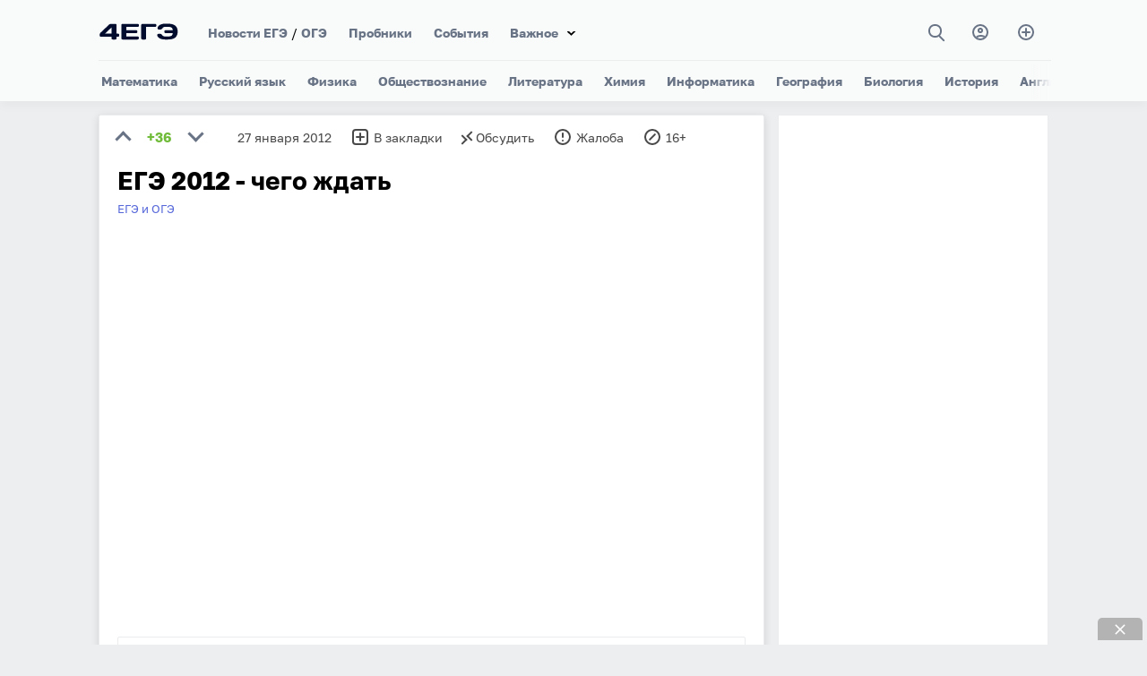

--- FILE ---
content_type: text/html; charset=utf-8
request_url: https://4ege.ru/ege-gia/1839-ege-2012-chego-zhdat.html
body_size: 10178
content:
<!DOCTYPE html>
<html>
<head>
<title>ЕГЭ 2012 - чего ждать — 4ЕГЭ</title>
<meta charset="utf-8">
<meta name="description" content="">
<meta name="keywords" content="">
<link rel="canonical" href="https://4ege.ru/ege-gia/1839-ege-2012-chego-zhdat.html">
<link rel="alternate" type="application/rss+xml" title="4ЕГЭ RSS" href="https://4ege.ru/rss.xml">
<link rel="preconnect" href="https://4ege.ru/" fetchpriority="high">
<meta property="twitter:card" content="summary">
<meta property="twitter:title" content="ЕГЭ 2012 - чего ждать — 4ЕГЭ">
<meta property="twitter:description" content="">
<meta property="twitter:url" content="https://4ege.ru/ege-gia/1839-ege-2012-chego-zhdat.html">
<meta property="twitter:description" content="">
<meta property="og:type" content="article">
<meta property="og:site_name" content="4ЕГЭ">
<meta property="og:title" content="ЕГЭ 2012 - чего ждать — 4ЕГЭ">
<meta property="og:description" content="">
<meta property="og:url" content="https://4ege.ru/ege-gia/1839-ege-2012-chego-zhdat.html">
<meta property="og:description" content="">
<link href="/templates/t/css/swiper.min.css?3" rel="stylesheet" type="text/css"/>
<link href="/templates/t/css/style.css?104" rel="stylesheet" type="text/css"/>
<meta name="viewport" content="width=device-width, initial-scale=1"/>
<link rel="icon" href="/favicon.svg" type="image/svg+xml">
<meta  property="og:image" content="//4ege.ru/templates/t/images/v12.png">
<!--<meta  property="og:image" content="//4ege.ru/templates/t/images/5541.png">-->

    
<script>window.yaContextCb=window.yaContextCb||[]</script>
<script src="https://yandex.ru/ads/system/context.js" async></script>
<script async src="https://cdn.digitalcaramel.com/caramel.js?9"></script>
    

    
    

    
</head>
<body>

<div class="modal-window" id="modal-1">
<div class="modal-window__content">
<button type="button" class="modal-close" onclick="openModal1()">+</button>
<div class="login-page">
<strong><a href="https://oauth.vk.ru/authorize?client_id=7570674&amp;redirect_uri=https%3A%2F%2F4ege.ru%2Findex.php%3Fdo%3Dauth-social%26provider%3Dvk&amp;scope=offline%2Cemail&amp;state=d23832e2ccaf2a9f4dde72f41e12f152&amp;response_type=code&amp;v=5.90">Войти через Вконтакте</a></strong>
<div class="clear3"></div>
<strong><a href="https://oauth.yandex.ru/authorize?client_id=52f95d18a13f4a91a359f4ed73e43ff2&amp;redirect_uri=https%3A%2F%2F4ege.ru%2Findex.php%3Fdo%3Dauth-social%26provider%3Dyandex&amp;state=d23832e2ccaf2a9f4dde72f41e12f152&amp;response_type=code">Войти через Яндекс</a></strong>




<div class="clear2"></div><div class="clear3"></div>

    
      
      
 <p class="dfcop"> 
Авторизуясь на сайте, вы даёте согласие на <a href="https://4ege.ru/soglasie-person-d.html" target="_blank">обработку своих персональных данных</a> на условиях и для целей, 
определённых в <a href="https://4ege.ru/politika-person-site.html" target="_blank">политике в отношении обработки персональных данных</a>, а также принимаете <a href="https://4ege.ru/pol-s.html" target="_blank">Пользовательское соглашение</a>.
 </p>
      
      
   </div>
</div>         
</div>
</div>

<header class="header" id="header">
  <div class="header__box-top" id="header-top">
<a href="//4ege.ru/" class="header__logo-link" alt="4ЕГЭ" title="4ЕГЭ"><div class="header__logo"></div></a>
    <div class="header__top-content" id="mobile-menu">
      <ul class="header__top-menu">
        <li class="top-menu__item">
          <a href="//4ege.ru/novosti-ege/" title="Новости ЕГЭ" class="top-menu__link">Новости ЕГЭ</a> /  <a href="//4ege.ru/gia-in-9/" title="Подготовка к ОГЭ (гиа)" class="top-menu__link">ОГЭ</a>
        </li>
        <li class="top-menu__item">
          <a href="//4ege.ru/probniki.html" class="top-menu__link">Пробники</a>
        </li>
    <li class="top-menu__item">
        <a href="//4ege.ru/ege-gia/" title="Всё о ЕГЭ и ОГЭ" class="top-menu__link">События</a>
        </li>
          
          

          
            <li class="top-menu__item ddfffdd4">
          <a href="//4ege.ru/mobiltest/" class="top-menu__link">Мини тесты ЕГЭ</a>
        </li>   
          
        <li class="top-menu__item item-select">
          <a href="#" class="top-menu__link">Важное</a>
          <ul class="bottom-menu">
          
<li class="bottom-menu__item">
              <a href="//4ege.ru/novosti-ege/75349-demoversii-ege-2026-v2.html" class="bottom-menu__link">Демоверсии ЕГЭ</a>
            </li>
<li class="bottom-menu__item">
              <a href="//4ege.ru/gia-in-9/75348-demoversii-oge-2026-v2.html" class="bottom-menu__link">Демоверсии ОГЭ</a>
            </li>
              
  <li class="bottom-menu__item">
              <a href="//4ege.ru/sochinenie/" class="bottom-menu__link">Итоговое сочинение</a>
            </li>  
              
              
  <li class="bottom-menu__item">
              <a href="//4ege.ru/ege-gia/" class="bottom-menu__link">События</a>
            </li>            
              
 
              
              
              
<li class="bottom-menu__item">
              <a href="//4ege.ru/materials_podgotovka/" class="bottom-menu__link">Общее</a>
            </li>
<li class="bottom-menu__item">
              <a href="//4ege.ru/videouroki/" class="bottom-menu__link">Видеоуроки</a>
            </li>
<li class="bottom-menu__item">
              <a href="//4ege.ru/novosti-ege/4023-shkala-perevoda-ballov-ege.html" class="bottom-menu__link">Шкала ЕГЭ</a>
            </li>

<li class="bottom-menu__item">
          <a href="//4ege.ru/novosti-vuzov/" class="bottom-menu__link">Новости вузов</a>
    

            </li>
<li class="bottom-menu__item">
              <a href="//4ege.ru/zametki/" class="bottom-menu__link">Заметки</a>
            </li>
<li class="bottom-menu__item">
              <a href="//4ege.ru/obrazovanie/" class="bottom-menu__link">Образование</a>
            </li>
<li class="bottom-menu__item">
              <a href="//4ege.ru/vybor/" class="bottom-menu__link">Профессии</a>
            </li>
<li class="bottom-menu__item">
              <a href="//4ege.ru/documents/" class="bottom-menu__link">Документы</a>
            </li>

<li class="bottom-menu__item">
              <a href="//4ege.ru/materials_podgotovka/4421-ssylki-na-otkrytye-banki-zadaniy-fipi-ege-i-gia.html" title="Банки ЕГЭ и ОГЭ ФИПИ" class="bottom-menu__link">Банк ФИПИ</a>
            </li>
  
<li class="bottom-menu__item">
              <a href="//4ege.ru/cards/" class="bottom-menu__link" target="_blank">Карточки</a>
            </li>
                        
<li class="bottom-menu__item">
              <a href="//4ege.ru/pl/" class="bottom-menu__link" target="_blank">Планировщик</a>
            </li>   
              
              
     <li class="bottom-menu__item">
              <a href="//4ege.ru/gramotnost/" class="bottom-menu__link">Грамотность</a>
            </li>     
              

                     
              
              
            
          </ul>

          
        </li>
        
        


     
        
      </ul>
      
      
      
      
      
  
      
      
<div class="header__box-search" id="button-search">

<a  class="nbmmm" onclick="openSearch()"  title="Поиск"><i class="gg-search"></i></a>
</div>




<a href="#" class="header__button-login fhhhei" class="modal" onclick="openModal1()"  title="Вход"><i class="gg-profile"></i></a>



  
<a href="//4ege.ru/addnews.html" title="Добавить материал" class="article-subscribe__button"><i class="gg-add"></i></a>
    </div>
    <button class="sandwich-menu" id="sandwich-menu" onclick="openMobileMenu()">
      <span class="line"></span>
      <span class="line"></span>
      <span class="line"></span>
    </button>
  </div>

<nav class="header__nav swiper">
  <ul class="header__menu swiper-wrapper" id="menu">
  
    <li class="menu__item swiper-slide"><a href="//4ege.ru/matematika/" title="Математика" class="menu__link">Математика</a></li>
    <li class="menu__item swiper-slide"><a href="//4ege.ru/russkiy/" title="Русский язык" class="menu__link">Русский язык</a></li>
    <li class="menu__item swiper-slide"><a href="//4ege.ru/fizika/" title="Физика" class="menu__link">Физика</a></li>
    <li class="menu__item swiper-slide"><a href="//4ege.ru/obshestvoznanie/" title="Обществознание" class="menu__link">Обществознание</a></li>
    <li class="menu__item swiper-slide"><a href="//4ege.ru/literatura/" title="Литература" class="menu__link">Литература</a></li>
    <li class="menu__item swiper-slide"><a href="//4ege.ru/himiya/" title="Химия" class="menu__link">Химия</a></li>
    <li class="menu__item swiper-slide"><a href="//4ege.ru/informatika/" title="Информатика" class="menu__link">Информатика</a></li>
    <li class="menu__item swiper-slide"><a href="//4ege.ru/geographi/" title="География" class="menu__link">География</a></li>
    <li class="menu__item swiper-slide"><a href="//4ege.ru/biologi/" title="Биология" class="menu__link">Биология</a></li>
    <li class="menu__item swiper-slide"><a href="//4ege.ru/istoriya/" title="История" class="menu__link">История</a></li>
    <li class="menu__item swiper-slide"><a href="//4ege.ru/angliyskiy/" title="Английский язык" class="menu__link">Английский</a></li>
    <li class="menu__item swiper-slide"><a href="//4ege.ru/nemetskiy/" title="Немецкий язык" class="menu__link">Немецкий</a></li>
    <li class="menu__item swiper-slide"><a href="//4ege.ru/franc/" title="Французский язык" class="menu__link">Французский</a></li>
    <li class="menu__item swiper-slide"><a href="//4ege.ru/ispanskiy/" title="Испанский язык" class="menu__link">Испанский</a></li>
    <li class="menu__item swiper-slide"><a href="//4ege.ru/kitayskiy/" title="Китайский язык" class="menu__link">Китайский</a></li>
  </ul>
</nav>

  <div class="header__search" id="box-search">
    <button type="button" class="header-search__close" onclick="openSearch()">&#10006;</button>
    <form class="form-search" action="//4ege.ru/po.html" method="get"  accept-charset="utf-8">
      <svg xmlns="http://www.w3.org/2000/svg" width="20" height="20" viewBox="0 0 24 24">
        <path fill="#687385"
              d="M23.809 21.646l-6.205-6.205c1.167-1.605 1.857-3.579 1.857-5.711 0-5.365-4.365-9.73-9.731-9.73-5.365 0-9.73 4.365-9.73 9.73 0 5.366 4.365 9.73 9.73 9.73 2.034 0 3.923-.627 5.487-1.698l6.238 6.238 2.354-2.354zm-20.955-11.916c0-3.792 3.085-6.877 6.877-6.877s6.877 3.085 6.877 6.877-3.085 6.877-6.877 6.877c-3.793 0-6.877-3.085-6.877-6.877z"/>
      </svg>
        <input type="hidden" name="searchid" value="803358"/>
      <input type="search"  name="text" class="search__input" id='input-text'/>


    </form>
  </div>
</header>
<main class="content-sidebar">
    
    
     
    




 

  
  





 

 

 
 
 
 


 <div id="dle-content">

<article class="article"> 
<div class="article__content2">    
<div class="optrtr1"><a href="#" onclick="doRate('plus', '1839'); return false;" ><div class="arrow1"></div></a><div class="rattt"> <strong><span data-ratig-layer-id="1839"><span class="ratingtypeplusminus ratingplus" >+36</span></span></strong></div><a href="#" onclick="doRate('minus', '1839'); return false;" ><div class="arrow2"></div></a></div>
<div class="optrtr">27 января 2012</div>


<a href="#"  onclick="openModal1()"><div class="optrtr hfnfd"><i class="gg-add-r"></i>В закладки</div></a>
<a id="dle-comm-link" href="https://4ege.ru/ege-gia/1839-ege-2012-chego-zhdat.html#comment"><div class="optrtr hfnfd"><i class="gg-remote"></i>Обсудить</div></a>
<a href="javascript:AddComplaint('1839', 'news')"><div class="optrtr hfnfd"><i class="gg-danger"></i>Жалоба</div></a> 

<div class="optrtr7 hfnfdtg"><i class="ggtg"></i>
<a href="https://t.me/ru4ege" target="_blank" rel="nofollow">TG 4ЕГЭ</a>
</div>

<div class="optrtr7 hfnfd"><i class="gg-block"></i>16+</div>    


<div class="clear3"></div>            
 
<h1 class="zagolovokglav">ЕГЭ 2012 - чего ждать</h1>
<div class="article__mark"><a href="https://4ege.ru/ege-gia/">ЕГЭ и ОГЭ</a>
</div> 
<div class="clear"></div>

<div class="par">
<div class="par89"><!--dle_media_begin:https://www.youtube.com/watch?feature=player_embedded&v=q4Vk7A9O-kE--><iframe title="YouTube video player" width="640" height="390" src="https://www.youtube.com/embed/q4Vk7A9O-kE?rel=1&amp;wmode=transparent" frameborder="0" allowfullscreen></iframe><!--dle_media_end--></div>
<div class="clear2"></div>

</div>

<div class="clear3"></div>

    

<div caramel-id="01kadhy8h4f8scpynmbyjsqqj4"></div>
    
<div caramel-id="01j78m1qsqz748s54fctwen2cp"></div>

    
<div class="gynb">


<form class="form-search" action="//4ege.ru/po.html" method="get"  accept-charset="utf-8">
      <svg xmlns="http://www.w3.org/2000/svg" width="20" height="20" viewBox="0 0 24 24">
        <path fill="#687385"
              d="M23.809 21.646l-6.205-6.205c1.167-1.605 1.857-3.579 1.857-5.711 0-5.365-4.365-9.73-9.731-9.73-5.365 0-9.73 4.365-9.73 9.73 0 5.366 4.365 9.73 9.73 9.73 2.034 0 3.923-.627 5.487-1.698l6.238 6.238 2.354-2.354zm-20.955-11.916c0-3.792 3.085-6.877 6.877-6.877s6.877 3.085 6.877 6.877-3.085 6.877-6.877 6.877c-3.793 0-6.877-3.085-6.877-6.877z"/>
      </svg>
        <input type="hidden" name="searchid" value="803358"/>
      <input type="search"  name="text" class="search__input" id='input-text' placeholder="Поиск по сайту"/>
    </form> 
 
 
</div>

<div class="clear2"></div>





    
    
<div class="similar-news-block">
                        <div class="similar-news-list">
            <a href="https://4ege.ru/ege-gia/78293-informacionnye-plakaty-o-ege-2026.html" class="similar-item-link">
                <div class="similar-item">
                    <div class="similar-title">Информационные плакаты о ЕГЭ 2026</div>
                    <div class="similar-description">Рособрнадзор подготовил для участников ЕГЭ новые информационные плакаты.</div>
                </div>
            </a>
            <a href="https://4ege.ru/ege-gia/78237-ekspert-ok-i-okej-nelzja-ispolzovat-v-sochinenijah-ege.html" class="similar-item-link">
                <div class="similar-item">
                    <div class="similar-title">Эксперт: «ок» и «окей» нельзя использовать в сочинениях ЕГЭ</div>
                    <div class="similar-description">Заимствованные слова «окей» и «ок» нельзя использовать в сочинениях ЕГЭ, так ...</div>
                </div>
            </a>
            <a href="https://4ege.ru/ege-gia/78241-rosobrnadzor-napominaet-o-srokah-podachi-zajavlenij-ob-uchastii-v-ege-2026.html" class="similar-item-link">
                <div class="similar-item">
                    <div class="similar-title">Рособрнадзор напоминает о сроках подачи заявлений об участии в ЕГЭ 2026</div>
                    <div class="similar-description">В соответствии с Порядком проведения ГИА-11 заявление об участии в ЕГЭ 2026 г...</div>
                </div>
            </a>
            <a href="https://4ege.ru/ege-gia/78252-v-obschestvennoj-palate-predlozhili-vvesti-ege-dlja-vypusknikov-vyzov-i-kolledzhej.html" class="similar-item-link">
                <div class="similar-item">
                    <div class="similar-title">В Общественной палате предложили ввести ЕГЭ для выпускников вузов и колледжей</div>
                    <div class="similar-description">Единый госэкзамен по обязательным предметам для выпускников бакалавриата, спе...</div>
                </div>
            </a>
            <a href="https://4ege.ru/ege-gia/78247-novye-ljudi-vystupajut-za-rasshirenie-prava-peresdachi-ege-do-treh-ekzamenov.html" class="similar-item-link">
                <div class="similar-item">
                    <div class="similar-title">«Новые люди» выступают за расширение права пересдачи ЕГЭ до трёх экзаменов</div>
                    <div class="similar-description">Руководитель партии «Новые люди» Алексей Нечаев обещает добиваться предоставл...</div>
                </div>
            </a></div></div>

    
<!-- <div id="id-C-A-58892-68"></div>
<script>window.yaContextCb.push(()=>{
  Ya.Context.AdvManager.renderWidget({
    renderTo: 'id-C-A-58892-68',
    blockId: 'C-A-58892-68'
  })
})</script> -->
  
  
<div class="clear2"></div> 
<div class="clear3"></div>





<div id="comment"></div>

<form  method="post" name="dle-comments-form" id="dle-comments-form" ><div class="d333dd">
<div class="ffjjfjffff">
	<div class="wrp">
		<div>
			<ul class="ui-form">
			
				<li class="form-group combo">
					<div class="combo_field"><input placeholder="Имя" type="text" name="name" id="name" class="wide" required></div>
				</li>
			

			
				<li class="form-group">

					<input placeholder="Антиспам → 880 п..л..ю..с 22" type="text" name="question_answer" id="question_answer" class="wide" required>
				</li>
			



				<li id="comment-editor"><script>
<!--
var text_enter_url       = "Введите полный URL ссылки";
var text_enter_size       = "Введите размеры флэш ролика (ширина, высота)";
var text_enter_flash       = "Введите ссылку на флэш ролик";
var text_enter_page      = "Введите номер страницы";
var text_enter_url_name  = "Введите описание ссылки";
var text_enter_tooltip  = "Введите подсказку для ссылки";
var text_enter_page_name = "Введите описание ссылки";
var text_enter_image    = "Введите полный URL изображения";
var text_enter_email    = "Введите e-mail адрес";
var text_code           = "Использование: [CODE] Здесь Ваш код.. [/CODE]";
var text_quote          = "Использование: [QUOTE] Здесь Ваша Цитата.. [/QUOTE]";
var text_upload         = "Загрузка файлов и изображений на сервер";
var error_no_url        = "Вы должны ввести URL";
var error_no_title      = "Вы должны ввести название";
var error_no_email      = "Вы должны ввести e-mail адрес";
var prompt_start        = "Введите текст для форматирования";
var img_title   		= "Введите по какому краю выравнивать картинку (left, center, right)";
var email_title  	    = "Введите описание ссылки";
var text_pages  	    = "Страница";
var image_align  	    = "";
var bb_t_emo  	        = "Вставка смайликов";
var bb_t_col  	        = "Цвет:";
var text_enter_list     = "Введите пункт списка. Для завершения ввода оставьте поле пустым.";
var text_alt_image      = "Введите описание изображения";
var img_align  	        = "Выравнивание";
var text_url_video      = "Введите ссылку на видео:";
var text_url_poster     = "Введите ссылку на постер к видео:";
var text_descr          = "Введите описание:";
var button_insert       = "Вставить";
var button_addplaylist  = "Добавить в плейлист";
var text_last_emoji     = "Недавно использованные";
var img_align_sel  	    = "<select name='dleimagealign' id='dleimagealign' class='ui-widget-content ui-corner-all'><option value='' >Нет</option><option value='left' >По левому краю</option><option value='right' >По правому краю</option><option value='center' >По центру</option></select>";
	
var selField  = "comments";
var fombj    = document.getElementById( 'dle-comments-form' );
-->
</script>
<div class="bb-editor ignore-select">
<div class="bb-pane">
<b id="b_b" class="bb-btn" onclick="simpletag('b')" title="Полужирный"></b>
<b id="b_i" class="bb-btn" onclick="simpletag('i')" title="Наклонный текст"></b>
<b id="b_u" class="bb-btn" onclick="simpletag('u')" title="Подчёркнутый текст"></b>
<b id="b_s" class="bb-btn" onclick="simpletag('s')" title="Зачёркнутый текст"></b>
<span class="bb-sep"></span>

<span class="bb-sep"></span>
<b id="b_emo" class="bb-btn" onclick="show_bb_dropdown(this)" title="Вставка смайликов" tabindex="-1"></b>
<ul class="bb-pane-dropdown emoji-button">
	<li><table style="width:100%;border: 0px;padding: 0px;"><tr><td style="padding:5px;text-align: center;"><a href="#" onclick="dle_smiley(':smile:'); return false;"><img alt="smile" class="emoji" src="/engine/data/emoticons/smile.png" /></a></td><td style="padding:5px;text-align: center;"><a href="#" onclick="dle_smiley(':blush:'); return false;"><img alt="blush" class="emoji" src="/engine/data/emoticons/blush.png" /></a></td><td style="padding:5px;text-align: center;"><a href="#" onclick="dle_smiley(':smirk:'); return false;"><img alt="smirk" class="emoji" src="/engine/data/emoticons/smirk.png" /></a></td><td style="padding:5px;text-align: center;"><a href="#" onclick="dle_smiley(':confused:'); return false;"><img alt="confused" class="emoji" src="/engine/data/emoticons/confused.png" /></a></td><td style="padding:5px;text-align: center;"><a href="#" onclick="dle_smiley(':hushed:'); return false;"><img alt="hushed" class="emoji" src="/engine/data/emoticons/hushed.png" /></a></td><td style="padding:5px;text-align: center;"><a href="#" onclick="dle_smiley(':pensive:'); return false;"><img alt="pensive" class="emoji" src="/engine/data/emoticons/pensive.png" /></a></td><td style="padding:5px;text-align: center;"><a href="#" onclick="dle_smiley(':cry:'); return false;"><img alt="cry" class="emoji" src="/engine/data/emoticons/cry.png" /></a></td></tr><tr><td style="padding:5px;text-align: center;"><a href="#" onclick="dle_smiley(':angry:'); return false;"><img alt="angry" class="emoji" src="/engine/data/emoticons/angry.png" /></a></td><td style="padding:5px;text-align: center;"><a href="#" onclick="dle_smiley(':sunglasses:'); return false;"><img alt="sunglasses" class="emoji" src="/engine/data/emoticons/sunglasses.png" /></a></td></tr></table></li>
</ul>
<span class="bb-sep"></span>
<b id="b_url" class="bb-btn" onclick="tag_url()" title="Вставка ссылки"></b><b id="b_img" class="bb-btn" onclick="tag_image()" title="Картинка"></b>


<span class="bb-sep"></span>

<b id="b_quote" class="bb-btn" onclick="simpletag('quote')" title="Вставка цитаты"></b>

<b id="b_spoiler" class="bb-btn" onclick="simpletag('spoiler')" title="Вставка спойлера"></b>
</div>
<textarea placeholder="Комментарий" name="comments" id="comments" cols="70" rows="10" onfocus="setNewField(this.name, document.getElementById( 'dle-comments-form' ))"></textarea>
</div></li>   
			
			

			</ul>
			<div class="form_submit">
			
				<button class="raminu_gulam" type="submit" name="submit" title="Отправить комментарий">Отправить</button>
			</div>
		</div>
        

        
		<div class="clr"></div>
	</div>
</div>
</div>

<details>
<summary align="right">Обработка персональных данных</summary>
 <p class="dfcop"> 
Отправляя комментарий, вы даёте согласие на <a href="https://4ege.ru/soglasie-person-d.html" target="_blank">обработку своих персональных данных</a> на условиях и для целей, 
определённых в <a href="https://4ege.ru/politika-person-site.html" target="_blank">политике в отношении обработки персональных данных</a>, а также принимаете <a href="https://4ege.ru/pol-s.html" target="_blank">Пользовательское соглашение</a>.
 </p>
</details>

<div class="clear2"></div>
		<input type="hidden" name="subaction" value="addcomment">
		<input type="hidden" name="post_id" id="post_id" value="1839"><input type="hidden" name="user_hash" value="c0c297ec173bdd3358d7df8cacd6d323b001853f"></form>    

<div id="dle-ajax-comments"></div>

<!--dlenavigationcomments-->  

<div class="clear"></div>







<div class="clear2"></div>
    

<!-- <div id="id-C-A-58892-67"></div>
<script>window.yaContextCb.push(()=>{
  Ya.Context.AdvManager.renderWidget({
    renderTo: 'id-C-A-58892-67',
    blockId: 'C-A-58892-67'
  })
})</script>   
    
<div class="clear2"></div> -->



    
</div>
</article>
</div>


</main>
<aside class="right-sidebar">


 





 
 
    



<div class="authors__wrap sprbn" id="blockb">
<div class="box-author33">


<div caramel-id="01j78m1qssy2qerqjx5jjp0f9z"></div>

</div>
    

<div class="authors__wrap" >
<div class="box-author2 fggry">
<a class="menu__link2" href="//4ege.ru/novosti-ege/75349-demoversii-ege-2026-v2.html">Демоверсии ЕГЭ 2026</a>  
<a class="menu__link2" href="//4ege.ru/gia-in-9/75348-demoversii-oge-2026-v2.html">ОГЭ 2026</a>
<a class="menu__link2" href="//4ege.ru/novosti-ege/4023-shkala-perevoda-ballov-ege.html">Шкала ЕГЭ</a>
<a class="menu__link2" href="//4ege.ru/videouroki/">Видеоуроки</a>
<a class="menu__link2" href="//4ege.ru/probniki.html">Пробники</a>
</div>   
</div> 
    
    
    
</div>


    
    







  
</aside>

<div class="footer22">
	<ul>
		<li><a href="//4ege.ru/matematika/" title="Математика">Математика</a></li>
		<li><a href="//4ege.ru/russkiy/" title="Русский язык">Русский</a></li>
		<li><a href="//4ege.ru/fizika/" title="Физика">Физика</a></li>
		<li><a href="//4ege.ru/obshestvoznanie/" title="Обществознание">Общест-е</a></li>
		<li><a href="//4ege.ru/geographi/" title="География">География</a></li>
		<li><a href="//4ege.ru/himiya/" title="Химия">Химия</a></li>
		<li><a href="//4ege.ru/biologi/" title="Биология">Биология</a></li>
		<li><a href="//4ege.ru/istoriya/" title="История">История</a></li>
		<li><a href="//4ege.ru/literatura/" title="Литература">Литература</a></li>
		<li><a href="//4ege.ru/informatika/" title="Информатика">Информатика</a></li>
		<li><a href="//4ege.ru/angliyskiy/" title="Английский язык">Английский</a></li>
		<li><a href="//4ege.ru/nemetskiy/" title="Немецкий язык">Немецкий</a></li>
		<li><a href="//4ege.ru/franc/" title="Французский язык">Французский</a></li>
		<li><a href="//4ege.ru/ispanskiy/" title="Испанский язык">Испанский</a></li>
	</ul>
<ul>
<li><a href="//4ege.ru/gia-in-9/" title="ОГЭ в 9 классе">ОГЭ</a></li>
<li><a href="//4ege.ru/po.html">Поиск</a></li>
<li><a href="//4ege.ru/sochinenie/">Сочинение</a></li>
<li><a href="//4ege.ru/probniki.html">Пробники</a></li>
<li><a href="//4ege.ru/videouroki/">Видеоуроки</a></li>
<li><a href="//4ege.ru/novosti-ege/" title="Новости ЕГЭ">Новости</a></li>
<li><a href="//4ege.ru/novosti-ege/4023-shkala-perevoda-ballov-ege.html">Шкала ЕГЭ</a></li>
<li><a href="//4ege.ru/novosti-ege/75349-demoversii-ege-2026-v2.html">Демоверсии</a></li>
<li><a href="//4ege.ru/ege-gia/">Новое</a></li>
<li><a href="//4ege.ru/materials_podgotovka/">Общее</a></li>
<li><a href="//4ege.ru/obrazovanie/">Образование</a></li>
<li><a href="//4ege.ru/vpr11/">ВПР-11</a></li>

</ul>
</div>      
    
    
    
<footer class="footer">
  <div class="footer__content">
    <div class="footer__box-text">
      <h6 class="footer__title-block">Соц.сети — <a href="https://vk.com/4egeru" target="_blank" rel="nofollow noopener">ВК</a>, <a href="https://t.me/ru4ege" title="Телеграмм" rel="nofollow" target="_blank">Tg</a>.</h6>
      <p class="footer__text">Если нашли ошибку в тексте, выделите её и нажмите Ctrl+Enter.</p>
        
        


    <p class="dfcop">
      
        <a href="https://4ege.ru/politika-person-site.html" target="_blank">Политика обработки персональных данных.</a><br>
<a href="https://4ege.ru/soglasie-person-d.html" target="_blank">Согласие на обработку персональных данных.</a><br>
        <a href="https://4ege.ru/pol-s.html" target="_blank">Пользовательское соглашение.</a>
  <br>   <br>  Свидетельство о регистрации средства массовой информации "<a href="https://4ege.ru/smi-4ege.html" target="_blank">4ЕГЭ</a>" ЭЛ № ФС 77 - 85294 от 10.05.2023. Информационная продукция для детей, достигших возраста шестнадцати лет.   
   <br>   <br>
        На информационном ресурсе применяются cookie-файлы. Оставаясь на сайте, вы подтверждаете своё согласие на их использование.      
        
         </p>
  
        
        
        
        
    </div>
    <div class="footer__nav">
      <h6 class="footer__title-block">Навигация</h6>
      <ul class="footer-nav__menu">
        <li class="footer-nav__menu-item">
          <a href="/index.php?do=feedback" class="footer-nav__menu-link">Обратная связь</a>
        </li>
        <li class="footer-nav__menu-item">
          <a href="/addnews.html" class="footer-nav__menu-link">Добавить пост</a>
        </li>
     
      </ul>
    </div>
    <div class="footer-form__wrap">
<h6 class="footer__title-block">До ЕГЭ 2026 осталось</h6>
     <div id="counter" class="dd55h"></div>
    </div>
  </div>
  <div class="footer__box-copyright">
    <p class="text-copyright">© 2008-2026 «4ЕГЭ» — подготовка к ЕГЭ и ОГЭ.</p>
  </div>
</footer>
    



<script src="/engine/classes/min/index.php?g=general3&amp;v=uwgxz"></script>
<script src="/engine/classes/min/index.php?f=engine/classes/js/jqueryui3.js,engine/classes/js/dle_js.js,engine/classes/js/bbcodes.js&amp;v=uwgxz" defer></script>
<script>
<!--
var dle_root       = '/';
var dle_admin      = '';
var dle_login_hash = 'c0c297ec173bdd3358d7df8cacd6d323b001853f';
var dle_group      = 5;
var dle_link_type  = 1;
var dle_skin       = 't';
var dle_wysiwyg    = '0';
var quick_wysiwyg  = '0';
var dle_min_search = '4';
var dle_act_lang   = ["Подтвердить", "Отмена", "Вставить", "Отмена", "Сохранить", "Удалить", "Загрузка. Пожалуйста, подождите..."];
var menu_short     = 'Быстрое редактирование';
var menu_full      = 'Полное редактирование';
var menu_profile   = 'Просмотр профиля';
var menu_send      = 'Отправить сообщение';
var menu_uedit     = 'Админцентр';
var dle_info       = 'Информация';
var dle_confirm    = 'Подтверждение';
var dle_prompt     = 'Ввод информации';
var dle_req_field  = ["Заполните поле с именем", "Заполните поле с сообщением", "Заполните поле с темой сообщения"];
var dle_del_agree  = 'Вы действительно хотите удалить? Данное действие невозможно будет отменить';
var dle_spam_agree = 'Вы действительно хотите отметить пользователя как спамера? Это приведёт к удалению всех его комментариев';
var dle_c_title    = 'Отправка жалобы';
var dle_complaint  = 'Укажите текст Вашей жалобы для администрации:';
var dle_mail       = 'Ваш e-mail:';
var dle_big_text   = 'Выделен слишком большой участок текста.';
var dle_orfo_title = 'Укажите комментарий для администрации к найденной ошибке на странице:';
var dle_p_send     = 'Отправить';
var dle_p_send_ok  = 'Уведомление успешно отправлено';
var dle_save_ok    = 'Изменения успешно сохранены. Обновить страницу?';
var dle_reply_title= 'Ответ на комментарий';
var dle_tree_comm  = '0';
var dle_del_news   = 'Удалить статью';
var dle_sub_agree  = 'Вы действительно хотите подписаться на комментарии к данной публикации?';
var dle_unsub_agree  = 'Вы действительно хотите отписаться от комментариев к данной публикации?';
var dle_captcha_type  = '0';
var dle_share_interesting  = ["Поделиться ссылкой на выделенный текст", "Twitter", "Facebook", "Вконтакте", "Прямая ссылка:", "Нажмите правой клавишей мыши и выберите «Копировать ссылку»"];
var DLEPlayerLang     = {prev: 'Предыдущий',next: 'Следующий',play: 'Воспроизвести',pause: 'Пауза',mute: 'Выключить звук', unmute: 'Включить звук', settings: 'Настройки', enterFullscreen: 'На полный экран', exitFullscreen: 'Выключить полноэкранный режим', speed: 'Скорость', normal: 'Обычная', quality: 'Качество', pip: 'Режим PiP'};
var DLEGalleryLang    = {CLOSE: 'Закрыть (Esc)', NEXT: 'Следующее изображение', PREV: 'Предыдущее изображение', ERROR: 'Внимание! Обнаружена ошибка', IMAGE_ERROR: 'Не удалось загрузить изображение', TOGGLE_SLIDESHOW: 'Просмотр слайдшоу',TOGGLE_FULLSCREEN: 'Полноэкранный режим', TOGGLE_THUMBS: 'Включить / Выключить уменьшенные копии', ITERATEZOOM: 'Увеличить / Уменьшить', DOWNLOAD: 'Скачать изображение' };
var DLEGalleryMode    = 1;
var DLELazyMode       = 0;
var allow_dle_delete_news   = false;

jQuery(function($){
					setTimeout(function() {
						$.get(dle_root + "engine/ajax/controller.php?mod=adminfunction", { 'id': '1839', action: 'newsread', user_hash: dle_login_hash });
					}, 5000);
				$('#dle-comments-form').submit(function() {
					if( $('#comments-image-uploader').data('files') == 'selected' ) {
						$('#comments-image-uploader').plupload('start');
					} else {
						doAddComments();
					}
					return false;
				});
});
//-->
</script>
<script type="text/javascript" src="//4ege.ru/templates/t/js/up.js?5"></script>
<script src="//4ege.ru/templates/t/js/swiper.min.js?2"></script>
<script src="//4ege.ru/templates/t/js/script.js?7"></script>
<!--<script src="//4ege.ru/templates/t/js/plus.js"></script>-->
<script>
$(".message a").click(function () {
  $("form").animate({ height: "toggle", opacity: "toggle" }, "slow");
});
</script>



<!-- Yandex.Metrika counter --> <script type="text/javascript" > (function(m,e,t,r,i,k,a){m[i]=m[i]||function(){(m[i].a=m[i].a||[]).push(arguments)}; m[i].l=1*new Date(); for (var j = 0; j < document.scripts.length; j++) {if (document.scripts[j].src === r) { return; }} k=e.createElement(t),a=e.getElementsByTagName(t)[0],k.async=1,k.src=r,a.parentNode.insertBefore(k,a)}) (window, document, "script", "https://mc.yandex.ru/metrika/tag.js", "ym"); ym(3688972, "init", { clickmap:true, trackLinks:true, accurateTrackBounce:true }); </script> <noscript><div><img src="https://mc.yandex.ru/watch/3688972" style="position:absolute; left:-9999px;" alt="" /></div></noscript> <!-- /Yandex.Metrika counter -->



<script type="text/javascript" src="//4ege.ru/templates/t/js/sct.js?4"></script>
<script type="text/javascript">
setInterval("countDown()", 1000);
window.onload = function countDown() {
}
</script> 
<script type="text/javascript" src="//4ege.ru/otch.js?7"></script>
</body>
</html>

--- FILE ---
content_type: text/css
request_url: https://4ege.ru/templates/t/css/style.css?104
body_size: 34794
content:
@font-face {
  font-family: 'GoloS';
  font-style: normal;
  font-weight: 400;
  font-display: swap;
  src: url(https://4ege.ru/templates/t/css/GolosR.woff2) format('woff2');
 }

@font-face {
  font-family: 'GoloS';
  font-style: normal;
  font-weight: 500;
  font-display: swap;
  src: url(https://4ege.ru/templates/t/css/GolosDB.woff2) format('woff2');
 }

@font-face {
  font-family: 'GoloS';
  font-style: normal;
  font-weight: 600;
  font-display: swap;
  src: url(https://4ege.ru/templates/t/css/GolosB.woff2) format('woff2');
 }

a[rel~="external"]
{
  background: url(../images/ext4ege.png) right 5px no-repeat;
  padding-right: 17px;
}

body {
  color: #000;
  font-size: 14px;
  font-weight: 400;
  font-family: 'GoloS', Arial;
  background-color: #EDEEF0;
  display: grid;
  grid-template-columns:1fr 743px 15px 302px 1fr
}

.acute {
    color:#038231;
    font-style: italic;
    font-weight: 400;
    margin: -.14em 0 0 -.38em;
    position: absolute;
}
#word {text-transform:lowercase;}
.udare {  text-transform:lowercase; font-size: 2.5em; text-align:center; color:#038231;}
.udare2 {  text-transform:lowercase; font-size: 2.5em; text-align:center; color:#F30;}

.zenn { text-align:center; font-size:2.5em; color: #038231;}
.zenn-primer {text-align:center; font-style:italic;}

.krass {text-align:center; font-size:2.5em; color: #CC2B2E;}
.table-wrap{
	overflow-x:auto;
}	
table.table-1 {
    border-collapse: collapse;
    border-spacing: 0;
    width: 100%;
}

.dfcop { font-size:12px; margin-top:15px;}
.dfcop a {color:#687385;}
.dfcop a:hover {color:#333;}

@media (max-width: 319px) {
	.clo55 { display:none;}
	
}


@media (min-width: 421px) {
	.clo55 { display:none;}
	
}

@media (min-width: 700px) {
  .hfnfdtg {
    display: none;
  }
}

@media (max-width: 949px) {
.binbc { display: none !important;}
}





.similar-item-link:hover .similar-title {
    color: #F30;
}

.similar-title  {font-size: 19px;
     color: #000;
     font-weight: 500;}



.similar-description  {
    font-size: 13px;
    color: #666;
    margin-top: 1px;

    max-height: 40px;
    overflow: hidden;
}


.similar-item   { margin-bottom: 15px;}












/*@media (max-width: 700px) {
  .blnn {
    display: none;
  }
}*/
.blnn {font-size:17px;
padding:10px 20px 10px 20px;
margin-top: 20px;
margin-left: -20px;
margin-right: -20px;
border-top: 1px solid #a6d1b0;
border-bottom: 1px solid #a6d1b0;
background-color: #e9fdee;}


.bl2 { font-size:17px; font-weight:500; color: #000; text-decoration:none; }
.bl3 { font-size:13px; color: #000; text-decoration:none;     margin-top: 7px;}

a:hover .bl2 { font-size:17px; font-weight:500; color: #494949; text-decoration:none; }
a:hover .bl3 { font-size:13px; color: #494949; text-decoration:none; }

.bbll2 { float:right; font-size:11px;}
.bbll2 a {color: #000;}
.bbll2 a:hover {color: #494949;}










.hfnfdtg { background-image: url(https://4ege.ru/templates/t/img/ttg.svg);
    background-size: 20px 20px !important;
   padding-left: 23px;
       padding-right: 23px;
    height: 20px;
    background-repeat:no-repeat;}


.containerm1 {margin-left: -15px; margin-right: -15px;}
.containerm {

   margin: 0px auto;
    position: relative;
    display:flex;
    flex-wrap:wrap;
    justify-content:center;
}
.blockm {

    height: 280px;
    width: 336px;
    margin: 10px;
}


@media (max-width: 1090px) {
	.mscr { display:none;}	
}


body.fix {
  overflow: hidden;
}
.block344 { min-height:280px;}
.block3445 { min-height:280px; padding-top: 0px;  width:336px;}

@media (max-width: 319px) {
.notfond { display: none;}
  }


@media (max-width: 700px) {
.zaggl { clear:both; padding-top:20px;}
  }


 .table-wrap2 p {
    margin-bottom: 1em; 
   }

.table-wrap2{
	overflow-x:auto;
}	





/* @media (max-width: 1080px) {
.block3445 { display: none;}
  }
.gynb {
  margin: 5px -15px 0;
  padding: 20px 20px 10px
}
.ssvnc {
  margin-bottom: 19px
}
 */

 @media (max-width: 1080px) {
.block3445 {min-height:200px; margin-top: 10px; width:336px;}
  }

  .gynb {
  margin: 0px -20px 0;
  padding: 20px 20px 10px
}

.ssvnc {
  margin-bottom: 20px;
}

.comm4ege .quote {
    margin-bottom: -1px !important;
    border-left: 2px solid #382b2638;
}
pre {white-space:pre-wrap;}
#blockb {
  position: sticky;

  top: 15px;
}

.menu__link218 {background-color:#ffcece !important; color:#000 !important;}
.menu__link219 {  border: 2px solid #006089 !important; border-radius: 4px !important; color:#000 !important;}

.pervayaq {background:#E1E7FF;}
.vtorq {background: #FFF0F0;}

.butnew {
    display: inline-block !important;
    text-decoration: none !important;
    background-color: #F9FAFA !important;
    color: #006089 !important;
    border: 2px solid #006089 !important;
    border-radius: 4px !important;
	margin-top: 7px;
margin-left: 7px;
    padding: 4px 20px !important;

}
.butnew:hover{
    text-decoration: none !important; 
    background-color: #006089 !important;
    color: #ffeded !important;
    border-color: #006089 !important;
}

.butnew5 {
    display: inline-block !important;
    text-decoration: none !important;
    background-color: #F9FAFA !important;
    color: #006089 !important;
    border: 2px solid #006089 !important;
    border-radius: 4px !important;
    margin-top: 7px;
    margin-left: 7px;
    padding: 4px 20px !important;
    width: 23px;
    text-align: center;
}

.butnew5:hover{
    text-decoration: none !important; 
    background-color: #006089 !important;
    color: #ffeded !important;
    border-color: #006089 !important;
}


.gfgff44d {
	background-color: #F4F4FF;
	
}


      .gg-block {
          float: left;
          margin-right: 6px;
 box-sizing: border-box;
 position: relative;
 display: block;
 transform: scale(var(--ggs,1));
 width: 18px;
 height: 18px;
 border: 2px solid;
 border-radius: 100%
}

.gg-block::before {
 content: "";
 display: block;
 box-sizing: border-box;
 position: absolute;
 width: 10px;
 height: 2px;
 background: currentColor;
 border-radius: 5px;
 transform: rotate(-45deg);
 top: 6px;
 left: 2px
} 
     
summary {
  list-style-type: none; /* Firefox */
    font-size:12px;
    color: #999;
}
summary::-webkit-details-marker {
  display: none; /* Chrome */
}

.boncust {
  background: #FFF;
  padding-bottom: 10px;
  padding-top: 10px;
  padding-left: 10px;
  padding-right: 10px;
  margin-top: -5px;
}
#dlefastreplycomments { margin-top:15px;}
.cancelchanges {background-color: none !important; color: #000 !important;} 
.menu__link525 {
  color: #687385;
  font-size: 14px;
  font-weight: 500;
  transition: color .26s;
}

.nnfhffff {
  font-size: 17px;
  padding: 15px 20px 15px 20px;
  margin-left: -20px;
  margin-right: -20px;
  color: #000;
  border-top: 1px solid #a6d1b0;
  border-bottom: 1px solid #a6d1b0;
  background-color: #e9fdee;
}

.nnfhffff2 {
  font-size: 20px;
  font-weight: 900;
  margin-bottom: 12px;
}


.nnfhffff22 a { color: #000; text-decoration:none;}
.nnfhffff22 a:hover { color: #494949;text-decoration:none;}
.nnfhffff22 { font-size:17px; font-weight:500; margin-bottom:12px;}

.nnfhffff224 a { color: #000; text-decoration:none;}
.nnfhffff224 a:hover { color: #494949;text-decoration:none;}







        .gg-search {
    box-sizing: border-box;
    position: relative;
    display: block;
    transform: scale(var(--ggs,1));
    width: 15px;
    height: 15px;
    border: 2px solid;
    border-radius: 100%;
    margin-left: -2px;
    margin-top: -3px
}
.gg-search::after {
    content: "";
    display: block;
    box-sizing: border-box;
    position: absolute;
    border-radius: 3px;
    width: 2px;
    height: 8px;
    background: currentColor;
    transform: rotate(-45deg);
    top: 10px;
    left: 12px
}

.nbmmm:hover
{
	color:#000c2d;
	cursor: pointer;
}

.nbmmm
{
	color:#687385;
    cursor: pointer;
}

.rivolo {
  float: right;
  padding-top: 8px;
}

.rivolo2 {
  float: left;
  font-size: 14px;
  padding-top: 8px;
  padding-right: 8px;
}


@media screen and (max-width: 950px) {
  .hfnfd {
    display: none
  }
}

@media (max-width: 700px) {
  .sprbn {
    display: none;
  }
}

@media (min-width: 700px) {
  .sprbn2 {
    display: none;
  }
}

@media (max-width: 700px) {
.optrtr1 {margin-right: -15px;}
}

.dhhndndhu2 a {
  color: #687385;
  font-size: 15px;
  font-weight: bold;
  transition: color .26s;
}

.vneshs {
  background: url(../images/ext4ege.png) right 5px no-repeat;
  padding-right: 17px;
}

.clear26 {
  clear: both;
  font-size: 0;
  height: 20px;
  overflow: hidden
}

.kras { background:#FFECEC;}
.zen { background: #D3F8E2;}

@media (max-width: 700px) {
  object {
    display: none;
  }


  .myvideo object {
    display: block !important
  }

  .myvideo22 object {
    display: block !important
  }

  .fgfgrrry:after {
    content: none !important
  }
}




.myblockbottom {

  position: fixed;
 left: 0; 
 right: 0; 
 /*  max-width:320px; */
  bottom: 0;
  max-height: 131px;
 /* padding: 10px; */
  text-align: center;
  z-index: 10;
}
.myblockbottom__close {
    position: absolute;
    right: 0;
    width: 40px;
    height: 40px;
    transition: all .3s ease-out;
    z-index: 5;
    cursor: pointer;
    top: -22px;
     right: 0px;
}
.myblockbottom__close::after, .myblockbottom__close::before {
    content: '';
    position: absolute;
    top: 10px;
    width: 24px;
    height: 3px;
    z-index: 6;
    background-color: #ccc;
}
.myblockbottom__close::before {
    -webkit-transform: rotate(45deg);
    -moz-transform: rotate(45deg);
    -ms-transform: rotate(45deg);
    -o-transform: rotate(45deg);
    transform: rotate(45deg);
    left: 8px;
}
.myblockbottom__close::after {
    -webkit-transform: rotate(-45deg);
    -moz-transform: rotate(-45deg);
    -ms-transform: rotate(-45deg);
    -o-transform: rotate(-45deg);
    transform: rotate(-45deg);
    right: 8px;
}
@media (min-width: 421px) {
	.myblockbottom__close { display:none;}
	.zakr420 { display:none;}
	.myblockbottom { display:none;}
  	.myblockbottom2 { display:none;}
	
}
@media (max-width: 319px) {
	.myblockbottom__close { display:none;}
	.zakr420 { display:none;}
	.myblockbottom { display:none;}

  	.myblockbottom2 { display:none;}
	
}









@media (min-width: 1051px) {
  .razvob2 {
    margin-left: -20px;
    margin-right: -20px;
  }
}





  .header__logo {
    background-image: url(https://4ege.ru/templates/t/img/3l.svg);
    background-size: 90px 23px !important;
    width: 90px;
    height: 23px;
      background-repeat: no-repeat;
   
  }




.gg-danger {
  float: left;
  margin-right: 6px;
  box-sizing: border-box;
  position: relative;
  display: block;
  transform: scale(var(--ggs, 1));
  width: 18px;
  height: 18px;
  border: 2px solid;
  border-radius: 40px
}

.gg-danger::after, .gg-danger::before {
  content: "";
  display: block;
  box-sizing: border-box;
  position: absolute;
  border-radius: 3px;
  width: 2px;
  background: currentColor;
  left: 6px
}

.gg-danger::after {
  top: 2px;
  height: 6px
}

.gg-danger::before {
  height: 2px;
  bottom: 2px
}

.myvideo {
  position: relative;
  padding-bottom: 55.3%;
  padding-top: 30px;
  height: 0;
  overflow: hidden;
  border: 1px solid #ccc;
  margin-left: -20px;
  margin-right: -20px
}

.myvideo2 {
  position: relative;
  padding-bottom: 55.3%;

  height: 0;


  margin-left: -20px;
  margin-right: -20px
}

.myvideo iframe, .myvideo object, .myvideo embed {
  position: absolute;
  top: 0;
  left: 0;
  width: 100%;
  height: 100%
}

.myvid4 {
  margin-left: -20px;
  margin-right: -20px;
}

.link-text {
  float: left;
  margin-top: 15px;
  padding: 3px 6px;
  background-color: #09F;
  text-decoration: none;
  font-size: 17px;
  color: #fff;
  border-radius: 2px;
  -webkit-border-radius: 2px;
  -moz-border-radius: 2px;
  margin-left: 10px;
  -webkit-transition: all linear .3s;
  -moz-transition: all linear .3s;
  -ms-transition: all linear .3s;
  -o-transition: all linear .3s;
  transition: all linear .3s
}

.link-text:hover {
  background-color: #06F;
  color: #fff
}

.tratab4ege {
  background: #5181b8;
  color: #FFF;
  font-size: 12px
}

.bnjun td {
  vertical-align: top;
  padding: 5px;
  border: #EBEBEB 1px solid
}

.razvob {
  margin-left: -20px;
  margin-right: -20px
}

.form {
  position: relative;
  z-index: 1;
  background: #FFF;
  max-width: 360px;
  margin: 0 auto;
  padding: 0;
  text-align: center
}

.form input {
  outline: 0;
  background: #f2f2f2;
  width: 100%;
  border: 0;
  margin: 0 0 15px;
  padding: 15px;
  box-sizing: border-box;
  font-size: 14px
}

.form button {
  text-transform: uppercase;
  outline: 0;
  background: #4CAF50;
  width: 100%;
  border: 0;
  padding: 15px;
  color: #FFF;
  font-size: 14px;
  -webkit-transition: .3s ease all;
  transition: .3s ease all;
  cursor: pointer
}

.form button:hover, .form button:active, .form button:focus {
  background: #43A047
}

.form .message {
  margin: 15px 0 0;
  font-weight: 600;
  text-align: left
}

.form .message a {
  text-decoration: none
}

.form .register-form {
  display: none
}

.container {
  position: relative;
  z-index: 1;
  max-width: 300px;
  margin: 0 auto
}

.container:before, .container:after {
  content: "";
  display: block;
  clear: both
}

.container .info {
  margin: 50px auto;
  text-align: center
}

.container .info h1 {
  margin: 0 0 15px;
  padding: 0;
  font-size: 36px;
  font-weight: 300;
  color: #1a1a1a
}

.container .info span {
  color: #4d4d4d;
  font-size: 12px
}

.container .info span a {
  color: #000;
  text-decoration: none
}

.container .info span .fa {
  color: #EF3B3A
}

.grecaptcha-badge {
  visibility: hidden
}

.gdnbbd {
  text-align: left;
  font-size: 11px;
  margin-bottom: 20px
}

.gg-profile {
  margin-right: 6px;
  float: left;
  margin-top: -2px
}

.gg-profile, .gg-profile::after, .gg-profile::before {
  display: block;
  box-sizing: border-box;
  border: 2px solid;
  border-radius: 100px
}

.gg-profile {
  overflow: hidden;
  transform: scale(var(--ggs, 1));
  width: 18px;
  height: 18px;
  position: relative
}

.gg-profile::after, .gg-profile::before {
  content: "";
  position: absolute;
  top: 2px;
  left: 4px;
  width: 6px;
  height: 6px
}

.gg-profile::after {
  border-radius: 200px;
  top: 10px;
  left: -1px;
  width: 17px;
  height: 17px
}


.ssvnc {
  margin-top: -1px
}





.arrow1 {
  width: 10px;
  height: 10px;
  border-top: 3px solid #687385;
  border-right: 3px solid #687385;
  margin-right: 20px;
  transform: rotate(-45deg);
  float: left
}

.arrow2 {
  width: 10px;
  height: 10px;
  border-top: 3px solid #687385;
  border-right: 3px solid #687385;
  margin-right: 40px;
  margin-top: -6px;
  transform: rotate(135deg);
  float: left
}

.rattt {
  float: left;
  margin-right: 20px;
  margin-top: -5px
}

.optrtr {
  float: left;
  margin-top: -5px;
  margin-right: 23px;
  line-height: 1.4;
  color: #494949;
  margin-bottom: 15px
}

.optrtr a {
  color: #494949
}

.optrtr a:hover {
  color: #F30
}

a:hover .optrtr {
  color: #F30
}


.optrtr7 {
  float: left;
  margin-top: -5px;
  margin-right: 0px;
  line-height: 1.4;
  color: #494949;
  margin-bottom: 15px
}

.optrtr7 a {
  color: #494949
}

.optrtr7 a:hover {
  color: #F30
}

a:hover .optrtr7 {
  color: #F30
}



.optrtr1 {
  float: left
}

.gg-add-r {
  float: left;
  box-sizing: border-box;
  position: relative;
  display: block;
  width: 18px;
  height: 18px;
  border: 2px solid;
  transform: scale(var(--ggs, 1));
  border-radius: 4px;
  margin-right: 6px
}

.gg-add-r::after, .gg-add-r::before {
  content: "";
  display: block;
  box-sizing: border-box;
  position: absolute;
  width: 10px;
  height: 2px;
  background: currentColor;
  border-radius: 5px;
  top: 6px;
  left: 2px
}

.gg-add-r::after {
  width: 2px;
  height: 10px;
  top: 2px;
  left: 6px
}

.gg-remote {
  float: left;
  margin-right: 6px;
  margin-top: 6px;
  transform: scale(var(--ggs, 1))
}

.gg-remote, .gg-remote::after, .gg-remote::before {
  box-sizing: border-box;
  position: relative;
  display: block;
  width: 8px;
  height: 8px
}

.gg-remote::after, .gg-remote::before {
  content: "";
  position: absolute;
  border-left: 2px solid;
  border-bottom: 2px solid;
  transform: rotate(45deg) scaleY(1)
}

.gg-remote::before {
  left: 5px;
  top: -2px
}

.gg-remote::after {
  transform: rotate(-45deg) scaleX(-1);
  left: -5px;
  top: 2px
}

.gg-check-r {
  float: left;
  margin-right: 6px;
  box-sizing: border-box;
  position: relative;
  display: block;
  width: 18px;
  height: 18px;
  border: 2px solid;
  transform: scale(var(--ggs, 1));
  border-radius: 4px
}

.gg-check-r::after {
  content: "";
  display: block;
  box-sizing: border-box;
  position: absolute;
  left: 2px;
  top: -2px;
  width: 6px;
  height: 10px;
  border-width: 0 2px 2px 0;
  border-style: solid;
  transform-origin: bottom left;
  transform: rotate(45deg)
}

.gg-add {
  float: left;
  margin-right: 6px;
  margin-top: -2px;
  box-sizing: border-box;
  position: relative;
  display: block;
  width: 18px;
  height: 18px;
  border: 2px solid;
  transform: scale(var(--ggs, 1));
  border-radius: 22px
}

.gg-add::after, .gg-add::before {
  content: "";
  display: block;
  box-sizing: border-box;
  position: absolute;
  width: 10px;
  height: 2px;
  background: currentColor;
  border-radius: 5px;
  top: 6px;
  left: 2px
}

.gg-add::after {
  width: 2px;
  height: 10px;
  top: 2px;
  left: 6px
}

.newborf {
  background: #FFF;
  padding: 20px;
  margin: 0 1px 16px;
  box-shadow: 0 .005em .01em 0 rgba(0, 0, 0, .12), 0 2px 10px 0 rgba(0, 0, 0, .12) !important
}

.newborf a {
  color: #494949
}

.newborf a:hover {
  color: #F30
}

.dhhndndhu a {
  color: #687385;
  font-size: 15px;
  font-weight: bold;
  transition: color .26s;
  white-space: nowrap
}

.dhhndndhu a:hover {
  color: #F30
}

.form {
  position: relative;
  z-index: 1;
  background: #FFF;
  max-width: 360px;
  margin: 0 auto;
  padding: 0;
  text-align: center
}

.form input {
  outline: 0;
  background: #f2f2f2;
  width: 100%;
  border: 0;
  margin: 0 0 15px;
  padding: 15px;
  box-sizing: border-box;
  font-size: 14px
}

.form button {
  text-transform: uppercase;
  outline: 0;
  background: #5869da;
  width: 100%;
  border: 0;
  padding: 15px;
  color: #FFF;
  font-size: 14px;
  -webkit-transition: all .3 ease;
  transition: all .3 ease;
  cursor: pointer
}

.form button:hover, .form button:active, .form button:focus {
  background: #3a479c
}

.form .message {
  margin: 15px 0 0;
  font-weight: 600;
  text-align: left
}

.form .message a {
  text-decoration: none
}

.form .register-form {
  display: none
}

.grecaptcha-badge {
  visibility: hidden
}

.gdnbbd {
  text-align: left;
  font-size: 11px;
  margin-bottom: 20px
}

.pol2s {
  border-top: 1px #EEE solid;
  padding-top: 7px;
  padding-bottom: 5px;
  border-bottom: 1px #EEE solid;
  padding-top: 7px
}

.zagolovokglav {
  font-weight: 600;
  font-size: 28px;
  line-height: 1.3
}

/* .par89 {
  font-size: 1.2em;
  line-height: 1.6;
  margin-top: 25px
} */


.par89 {
  font-size: 1.1em;
  line-height: 1.7;
  margin-top: 25px
}


.bnjvbn {
  margin: -10px 0 15px;
  font-size: 13px;
  font-weight: 500
}

.bnmnm {
  font-size: 11px;
  padding-top: 3px;
  float: left;
  margin-left: 9px
}




.ssvnc a {
  font-size: 19px;
  color: #000;
  font-weight: 500;
  text-decoration: none
}

.ssvnc a:hover {
  color: #F30
}

@media (max-width: 1000px) {
  .ttpry1 {
    display: none
  }
}

@media (min-width: 1001px) {
  .ttpry2 {
    display: none
  }
}

.d333dd {
  margin-left: -20px;
  margin-right: -20px
}

.ffjjfjffff {
  position: relative;
  width: 100%
}

.raminu_gulam {
  position: absolute;
  bottom: 15px;
  right: 15px;
  color: #999;
  background: #fff;
  border: 1px solid #dde0e2;
  font-size: 15px;
  padding: 3px;
  width: 90px;
  font-weight: 400 !important;
  display: inline-block;
  text-decoration: none
}

:focus::-webkit-input-placeholder {
  color: transparent
}

:focus::-moz-placeholder {
  color: transparent
}

:focus:-moz-placeholder {
  color: transparent
}

:focus:-ms-input-placeholder {
  color: transparent
}

.raminu_gulam:hover, .raminu_gulam:active {
  color: #fdf9f9;
  background: #069
}


.form-group {
  margin-top: 0px;
}

textarea {
  font-family: 'GoloS'
}

input {
  font-family: 'GoloS'
}

#dle-comments-list {
  padding-bottom: 20px;
  background: #FFF;
}

ol {
  list-style-type: none
}


.par ol li {
  list-style-type: inside;
  margin-left: 15px;
  padding-left: 7px;
}

.par ul li {
  list-style: inside;
}




.comments-tree-list ol {
  margin-bottom: 25px
}

.dhhhdnnn {
  color: #999;
  font-size: 11px;
  padding-left: 20px
}

.dhhhdnnn a {
  color: #999;
  font-size: 11px
}

.comm4ege {
  margin-top: 25px
}


.dhhde {
  float: left
}

.dhhde2 {
  float: right
}

* {
  margin: 0;
  padding: 0;
  border: 0;
  outline: 0
}


a {
  color: #3763c2;
  text-decoration: none
}

a:hover {
  color: #ff5223
}

li {
  list-style: none
}

.header {
  width: 100%;
  grid-column-start: 1;
  grid-column-end: 6;
  grid-row-start: 1;
  grid-row-end: 2;
  display: grid;
  grid-template-columns:1fr 1060px 1fr;
  margin-bottom: 15px;
  background-color: #F9FAFA;
  box-shadow: 0 4px 12px rgba(0, 0, 0, .04);
	position: relative;
}

.header.hide .header__logo-link, .header.hide .header__top-content {
  display: none;
}

.header__box-top {
  grid-column-start: 2;
  grid-column-end: 3;
  grid-row-start: 1;
  grid-row-end: 2;
  padding: 20px 0;
  display: grid;
  grid-template-columns:auto 1fr;
	box-sizing: border-box;
	height: 67px;
}

.header__logo {
  display: block;
  font-weight: 700;
  transition: color .26s ease-in-out;
  color: #000c2d
}

.header__logo:hover {
  color: #5869da
}

.header__logo-link {
  grid-column-start: 1;
  grid-column-end: 2;
  grid-row-start: 1;
  grid-row-end: 2;
  margin-right: 32px;
  padding-top: 4px
}

.header__top-content {
  width: 100%;
  display: grid;
  grid-template-columns:auto 1fr auto auto auto;
  padding-top: 5px
}

.header__top-content.open {
  display: flex;
  overflow: scroll;
}

.header__top-menu {
  grid-column-start: 1;
  grid-column-end: 2;
  grid-row-start: 1;
  grid-row-end: 2
}

.top-menu__item {
  margin-right: 24px;
  position: relative
}

.top-menu__item:last-child, .bottom-menu__item:last-child {
  margin: 0
}

.bottom-menu {
  position: fixed;
  border: 1px solid #eaecee;
  background-color: #fff;
  padding: 15px;
  border-radius: 4px;
  opacity: 0;
  z-index: -5;
  transition: .6s ease all
}

.bottom-menu__item {
  margin-bottom: 10px
}

.item-select:after {
  content: url("https://4ege.ru/templates/t/img/arrow.svg");
  position: absolute;
  top: -19px;
  right: 0;
  padding-bottom: 40px;
  transform: translate(0, -50%);
  transform: rotate(90deg)
}

.top-menu__item:hover .bottom-menu, .bottom-menu:hover {
  z-index: 90;
  opacity: 1
}

.header__box-search {
  display: flex;
  flex-direction: row;
  justify-content: center;
  align-items: center;
  grid-row-start: 1;
  grid-row-end: 2;
  grid-column-start: 3;
  grid-column-end: 4
}

.header__search-button {
  background-color: #F9FAFA;
  font-size: 14px;
  line-height: 16px;
  font-weight: 600;
  color: #687385;
  cursor: pointer;
  transition: .4s ease all;
  margin-left: 4px
}

.header__search-button:hover {
  color: #000c2d
}

.header__button-login {
  color: #687385;
  padding: 4px 0 0 10px;
  grid-row-start: 1;
  grid-row-end: 2;
  grid-column-start: 4;
  grid-column-end: 5;
  margin: 0 24px;
  font-size: 14px;
  line-height: 16px;
  font-weight: 600;
  transition: all .26s ease-in-out
}

.header__button-login:hover, .article-subscribe__button:hover {
  color: #000c2d
}

.article-subscribe__button {
  color: #687385;
  grid-row-start: 1;
  grid-row-end: 2;
  grid-column-start: 5;
  grid-column-end: 6;
  padding: 4px 10px 0 3px;
  font-size: 14px;
  line-height: 16px;
  font-weight: 600;
  transition: all .26s ease-in-out
}



.header__nav {
  padding-left: 3px;
  grid-row-start: 2;
  grid-row-end: 3;
  grid-column-start: 2;
  grid-column-end: 3;
  border-top: 1px solid #eaecee;
  display: flex;
  justify-content: flex-start;
  align-items: center;
  position: relative;
  overflow: hidden;
  width: 100%;
}

.header__nav:after {
  position: absolute;
  top: calc(50% - 20px);
  right: 0;
  content: "";
  height: 40px;
  width: 24px;
  background: #fff;
  background: linear-gradient(90deg, #f9fafa00 0%, #f9fafaad 50%, #F9FAFA 100%);
  z-index: 80
}

.sandwich-menu {
  display: none
}

.header__menu {
  width: auto;
  cursor: grab
}

.header__menu, .header__top-menu {
  display: flex;
  align-items: center;
}

.menu__item {
  padding: 14px 24px 14px 0;
  transition: color .26s ease;
  width: max-content;
  display: flex;
  justify-content: center;
  align-items: center;
  text-align: center;
}

.menu__item.current {
  border-bottom: 2px solid #000
}

.menu__link, .top-menu__link, .bottom-menu__link {
  color: #687385;
  font-size: 14px;
  font-weight: bold;
  transition: color .26s;
  white-space: nowrap
}

.menu__link:hover, .top-menu__link:hover, .bottom-menu__link:hover {
  color: #000c2d
}

.header__search {
  width: 100%;
  padding: 0;
  height: 67px;
  position: relative;
  z-index: 100;
  display: none;
  flex-direction: row-reverse;
  justify-content: space-between;
  align-items: center;
  opacity: 0;
  transition: 1s ease all;
  grid-column-start: 2;
  grid-column-end: 3;
  grid-row-start: 1;
  grid-row-end: 2;
}

.header__search.active {
  display: flex;
  opacity: 1
}

.header-search__close {
  width: 20px;
  height: 20px;
  cursor: pointer;
  border-radius: 100%;
  background-color: transparent;
  color: rgba(104, 115, 133, 0.71);
  font-weight: 100;
  font-size: 16px;
  transition: .4s ease all;
  position: absolute;
  top: 50%;
  right: 30px;
  transform: translateY(-50%);
}

.header-search__close:hover {
  color: #687385;
}

.form-search {
  width: 100%;
  box-sizing: border-box;
  padding: 16px 40px 16px 16px;
  display: flex;
  flex-direction: row;
  justify-content: flex-start;
  align-items: center;
  border: 1px solid #eaecee;
  border-radius: 2px
}

.search__input {
  margin-left: 15px;
  color: #000c2d;
  font-size: 16px;
  line-height: 24px;
  font-weight: bold;
  width: calc(100% - 35px)
}

.content-sidebar {
  width: 100%;
  grid-row-start: 2;
  grid-row-end: 3;
  grid-column-start: 2;
  grid-column-end: 3;
  flex-direction: column;
  justify-content: flex-start;
  align-items: center
}

.bnhu55i {

  width: 120px;
  color: #CCC;
  font-size: 12px;
  margin-top: 2px;
}


.title_spoiler, .text_spoiler {
  padding: 5px;
  background: #f9fafa;
  border: 1px solid #dce7e7;
  margin-bottom: -15px;
  margin-top: 10px;
}

.quote {
    margin-bottom: -22px;
    padding: 1% 4%;
    border-left: 2px solid #e85319;
}












.title_quote {
  border-bottom: 0;
  font-weight: 500;
  padding: 0px;
}

.scriptcode {
  color: #004e8d;
  text-align: left;
  font-family: "Courier New";
}

.article {
  box-shadow: 0 .005em .01em 0 rgba(0, 0, 0, .12), 0 2px 10px 0 rgba(0, 0, 0, .12) !important;
  width: calc(100% - 2px);
  background-color: #fff;
  margin-bottom: 15px;
  border-radius: 2px;
  border: 1px solid #eaecee
}

.article2 {
  box-shadow: 0 .005em .01em 0 rgba(0, 0, 0, .12), 0 2px 10px 0 rgba(0, 0, 0, .12) !important;
  width: calc(100% - 2px);
  background-color: #fff;

  border-radius: 2px;
  border: 1px solid #eaecee
}


.article__img-wrap {
  height: 380px;
  overflow: hidden;
  position: relative
}

.article__img {
  position: absolute;
  top: 50%;
  left: 50%;
  transform: translate(-50%, -50%);
  object-fit: cover
}

.article__content {
  padding: 20px
}

.article__content2 {
  padding: 20px 20px 0
}

.article__title {
  font-weight: bold
}

.article__link {
  font-size: 20px;
  color: #000c2d;
  width: auto;
  font-weight: 500
}

.article__link:hover {
  text-decoration: none;
  color: #3763c2
}

.article__mark a {
  font-size: 13px;
  line-height: 16px;
  font-weight: normal;
  color: #5869da
}

.article__mark a:hover {
  color: #F30
}

.article__mark {
  margin-top: 5px;
  font-size: 12px;
  line-height: 16px;
  font-weight: normal;
  color: #000
}

.article__mark2 {
  font-size: 12px;
  line-height: 16px;
  font-weight: normal;
  color: #000 !important
}

.article__text {
  font-size: 16px;
  line-height: 24px;
  margin-top: 15px
}

.article__box-author {
  width: 100%;
  border-top: 1px solid #eaecee;
  margin-top: 16px;
  padding-top: 16px;
  display: flex;
  flex-direction: row;
  justify-content: space-between;
  align-items: center
}

.article__author-avatar {
  width: 32px;
  height: 32px;
  position: relative;
  overflow: hidden;
  border-radius: 100%
}

.article__author-ava {
  width: 100%;
  position: absolute;
  top: 50%;
  left: 50%;
  transform: translate(-50%, -50%)
}

.article__author-info {
  display: flex;
  flex-direction: row;
  justify-content: flex-start;
  align-items: center
}

.article__author-name {
  display: flex;
  flex-direction: column;
  justify-content: center;
  align-items: flex-start;
  margin-left: 8px
}

.author__name {
  transition: color .26s ease
}

.article__categories-link {
  color: #5869da;
  font-size: 12px;
  line-height: 16px;
  font-weight: bold;
  letter-spacing: .5px
}

.author__name:hover {
  color: #000c2d
}

.article__data, .author__name {
  font-weight: 600;
  color: #687385;
  font-size: 12px;
  line-height: 16px
}

.article-more__button {
  color: #5869da;
  box-shadow: inset 0 0 0 1px #5869da;
  padding: 16px 32px;
  margin: 0 auto;
  cursor: pointer;
  transition: all .26s ease-in-out;
  border-radius: 2px;
  font-size: 12px;
  line-height: 16px;
  font-weight: 600;
  background-color: #fff
}

.article-more__button:hover {
  background-color: #5869da;
  color: #fff
}

.modal:hover {
  color: #ff9c41
}

.modal-window {
  width: 100%;
  height: 100vh;
  background-color: rgba(0, 0, 0, 0.75);
  display: flex;
  flex-direction: column;
  justify-content: center;
  align-items: center;
  position: fixed;
  top: 0;
  left: 0;
  z-index: -10;
  opacity: 0;
  transition: .5s ease all
}

.modal-window.active {
  z-index: 160;
  opacity: 1
}

.modal-window__content {
  width: 300px;
  padding: 25px;
  border-radius: 8px;
  border: 1px solid #eaecee;
  position: relative;
  background-color: #fff
}

.modal-close {
  background-color: transparent;
  color: #000c2d;
  cursor: pointer;
  position: absolute;
  top: -5px;
  right: 5px;
  transform: rotate(45deg);
  font-size: 35px
}

.right-sidebar {
  color: #494949;
  width: 100%;
  grid-row-start: 2;
  grid-row-end: 3;
  grid-column-start: 4;
  grid-column-end: 5;
  background-color: transparent
}

.banner__subscribe {
  padding: 32px 24px 40px;
  width: calc(100% - 48px);
  border-radius: 2px;
  background-color: #000c2d;
  background-repeat: no-repeat;
  background-position: right -80px top -120px;
  background-image: url(https://4ege.ru/templates/t/img/mail.svg);
  margin-bottom: 32px
}

.banner__subscribe-title {
  font-size: 40px;
  line-height: 48px;
  color: #fff
}

.banner__subscribe-text {
  margin: 8px 0 16px;
  color: #fff;
  font-size: 16px;
  line-height: 1.5
}

.banner__subscribe-form {
  width: 100%;
  display: flex;
  flex-direction: column;
  justify-content: flex-start;
  align-items: flex-start
}

.banner__subscribe-input {
  width: calc(100% - 32px);
  padding: 8px 16px;
  margin-bottom: 16px;
  border: 1px solid #dfe3e9;
  border-radius: 2px;
  color: #000c2d;
  background-color: #fff;
  font-size: 16px;
  line-height: 24px
}

.banner__subscribe-submit {
  width: 100%;
  height: 40px;
  padding: 8px 16px;
  color: #fffd;
  background-color: #5869da;
  cursor: pointer;
  transition: .3s ease all
}

.banner__subscribe-submit:hover {
  background-color: #6978de
}

.featured-posts__wrap, .authors__wrap {
  width: 100%;
  margin-bottom: 16px
}

.featured-posts__title, .authors__title {
  border-bottom: 1px solid #eaecee;
  margin-bottom: 24px
}

.featured-posts__title, .authors__title-link {
  font-size: 16px;
  color: #000c2d;
  line-height: 1.5;
  padding-bottom: 8px;
  font-weight: 400;
  display: block
}

.authors__title-link:hover {
  color: #5869da
}

.featured-posts__box, .box-author {
  border: 1px solid #eaecee;
  background-color: #fff;
  padding: 22px
}

.box-author2 {
  border: 1px solid #eaecee;
  background-color: #fff;
  padding: 7px;
  margin-bottom: 24px
}

.box-author33 {
  border: 1px solid #eaecee;
  background-color: #fff;
  padding: 0;
margin-bottom: 18px;
}

.featured-posts__box-link {
  width: 100%;
  display: grid;
  grid-template-columns:1fr 88px;
  grid-gap: 8px 21px
}

.featured-posts__box-link:hover .featured-posts__box-title {
  text-decoration: underline
}

.featured-posts__box:last-child {
  margin-bottom: 0
}

.featured-posts__box-title {
  font-size: 16px;
  line-height: 24px;
  font-weight: 700;
  color: #000c2d;
  grid-column-start: 1;
  grid-column-end: 2;
  grid-row-start: 1;
  grid-row-end: 2
}

.featured-posts__time {
  grid-column-start: 1;
  grid-column-end: 2;
  grid-row-start: 2;
  grid-row-end: 3;
  font-size: 12px;
  line-height: 16px;
  font-weight: 700;
  margin-top: 8px;
  color: #687385
}

.featured-posts__box-img {
  width: 88px;
  height: 72px;
  position: relative;
  overflow: hidden;
  grid-column-start: 2;
  grid-column-end: 3;
  grid-row-start: 1;
  grid-row-end: 3;
  margin: auto
}

.featured-posts__img, .author__img {
  width: 100%;
  position: absolute;
  top: 50%;
  left: 50%;
  transform: translate(-50%, -50%);
  object-fit: cover
}

.author__box-img {
  width: 64px;
  height: 64px;
  border-radius: 100px;
  overflow: hidden;
  position: relative
}

.box-author__link {
  width: 100%;
  display: grid;
  grid-template-columns:64px 1fr;
  grid-gap: 0 16px
}

.box-author__link:hover .box-author__name {
  color: #5869da
}

.author__box-img {
  grid-column-start: 1;
  grid-column-end: 2;
  grid-row-start: 1;
  grid-row-end: 3;
  margin: auto
}

.box-author__name {
  grid-column-start: 2;
  grid-column-end: 3;
  grid-row-start: 1;
  grid-row-end: 2;
  transition: .5s ease color;
  font-size: 14px;
  line-height: 22px;
  font-weight: 700;
  letter-spacing: .5px;
  color: #000c2d
}

.box-author__text {
  grid-column-start: 2;
  grid-column-end: 3;
  grid-row-start: 2;
  grid-row-end: 3;
  color: #687385;
  font-size: 12px;
  line-height: 16px;
  font-weight: 500;
  margin-top: 4px
}

.box-socicons {
  margin-bottom: 16px;
  padding: 24px;
  background-color: #fff;
  border: 1px solid #eaecee;
  border-radius: 2px;
  display: flex;
  flex-direction: row;
  justify-content: center;
  align-items: center
}

.box-socicons__link {
  width: 40px;
  height: 40px;
  display: flex;
  justify-content: center;
  align-items: center
}

.box-socicons__link svg {
  fill: #687385;
  transition: .4s ease fill
}

.box-socicons__link:hover svg {
  fill: #000
}

.footer {
  width: 100%;
  grid-column-start: 1;
  grid-column-end: 6;
  grid-row-start: 3;
  grid-row-end: 4;
  background-color: #fff;
  margin-top: 40px;
  padding: 80px 0 40px;
  display: grid;
  grid-template-columns:1fr 1060px 1fr
}

.footer__content {
  display: flex;
  flex-direction: row;
  justify-content: space-between;
  align-items: flex-start;
  grid-column-start: 2;
  grid-column-end: 3;
  grid-row-start: 1;
  grid-row-end: 2;
  margin-bottom: 32px
}

.footer__box-text {
  width: 320px
}

.footer__title-block {
  margin-bottom: 16px;
  font-size: 14px;
  line-height: 22px;
  font-weight: bold;
  text-transform: uppercase;
  letter-spacing: .5px;
  color: #000c2d
}

.footer__text {
  color: #687385;
  font-size: 16px;
  text-align: left;
  line-height: 1.5
}

.footer-form__wrap, .footer__form {
  width: 300px
}

.footer__form-input {
  width: calc(100% - 32px);
  display: block;
  padding: 8px 16px;
  margin-bottom: 16px;
  border: 1px solid #dfe3e9;
  border-radius: 2px;
  font-size: 16px;
  line-height: 24px;
  color: #000c2d;
  background-color: #fff
}

.footer__form-submit {
  width: 100%;
  height: 40px;
  padding: 8px 16px;
  color: #fffd;
  background-color: #5869da;
  cursor: pointer;
  transition: .3s ease all
}

.footer__form-submit:hover {
  background-color: #6978de
}

.footer__nav {
  width: 260px;
  margin: 0 15px
}

.footer-nav__menu, .footer-nav__menu-item {
  width: 100%
}

.footer-nav__menu-item {
  margin-bottom: 8px
}

.footer-nav__menu-link {
  display: flex;
  flex-direction: row;
  justify-content: flex-start;
  align-items: center;
  font-size: 14px;
  line-height: 22px;
  transition: color .26s ease-in-out;
  color: #687385
}

.footer-nav__menu-link:hover {
  color: #5869da
}

.footer__box-copyright {
  width: 100%;
  display: flex;
  justify-content: center;
  align-items: center;
  border-top: 1px solid #eaecee;
  padding-top: 16px;
  grid-column-start: 2;
  grid-column-end: 3;
  grid-row-start: 2;
  grid-row-end: 3
}

.text-copyright, .text-copyright__link {
  font-size: 12px;
  line-height: 16px;
  color: #687385
}

.text-copyright__link:hover {
  color: #5869da
}

@media screen and (max-width: 1120px) {
  body {
    grid-template-columns:20px 1fr 15px 300px 20px
  }

  .header, .footer {
    grid-template-columns:20px 1fr 20px
  }

  .header__nav {
    grid-column-start: 2;
    grid-column-end: 3
  }
}

@media screen and (max-width: 1000px) {
  .footer__box-text {
    width: 180px
  }

  .footer__text {
    font-size: 14px
  }

  .footer__nav {
    width: 185px
  }

}

@media screen and (max-width: 860px) {
  .footer__content {
    display: grid;
    grid-template-columns:1fr 250px
  }

  .footer__box-text {
    width: calc(100% - 65px)
  }
}

@media screen and (min-width: 950px) {
  .ddfffdd4 {
    display: none
  }
}

  .form-search {
    background-color: #fff;
  }



@media screen and (max-width: 950px) {

  
 .article-subscribe__button {display:none;}

  .header__button-login {
    padding: 0
  }

  .featured-posts__box-title {
    font-size: 13px;
    line-height: 18px
  }

  .article__img-wrap {
    height: 280px
  }

  .article__link {
    font-size: 18px;
    line-height: 27px
  }

  .article__text {
    font-size: 13px;
    line-height: 19px
  }

  .sandwich-menu {
    width: 24px;
    height: 16px;
    background-color: transparent;
    z-index: 100;
    display: flex;
    flex-direction: column;
    justify-content: space-between;
    align-items: center;
    cursor: pointer
  }

  .line {
    width: 24px;
    height: 1px;
    background-color: #000;
    display: block
  }

  .line:nth-child(1).active {
    position: absolute;
    top: 10px;
    left: 0;
    transition: .4s ease all;
    transform: rotate(45deg)
  }

  .line:nth-child(2).active {
    display: none
  }

  .line:nth-child(3).active {
    position: absolute;
    top: 10px;
    right: 0;
    transition: .4s ease all;
    transform: rotate(-45deg)
  }

  .header__top-content {
    position: absolute;
    top: 0;
    left: 0;
    width: 100%;
    height: 100vh;
    z-index: 95;
    background-color: #fff;
    padding: 72px 0 50px 32px;
    display: none;
    box-sizing: border-box;
  }

  .header__top-menu, .header__top-content {
    flex-direction: column;
    justify-content: flex-start;
    align-items: flex-start
  }

  .header__top-menu {
    width: 100%
  }

  .top-menu__item {
    margin-bottom: 16px
  }

  .header__button-login {
    margin: 20px 0 0;
  }

  .top-menu__link {
    font-size: 14px;
    line-height: 22px
  }

  .form-search {
    background-color: #fff;
  }

  .item-select:after {
    top: 2px;
    right: auto;
    left: 55px;
    padding: 0
  }

  .bottom-menu {
    position: static;
    z-index: 1;
    opacity: 1;
    height: 0;
    overflow: hidden;
    border: none;
    padding: 0
  }

  .item-select:hover .bottom-menu {
    height: auto;
    margin: 10px 0
  }

  .header {
    grid-template-columns: 1fr;
    width: calc(100% - 40px);
    padding: 0 20px;
  }

  .sandwich-menu {
    margin: auto;
    grid-column-start: 4;
    grid-column-end: 5;
    position: relative;
  }

  .header__logo-link {
    margin-right: 0;
    grid-column-start: 1;
    grid-column-end: 2;
  }

  .header__box-top {
    width: 100%;
    grid-template-columns: 90px 1fr 30px 30px;
    grid-column-start: 1;
    grid-column-end: 3;
    grid-column-gap: 20px;
  }
}

@media screen and (min-width: 950px) {
  .footer22 {
    display: none
  }
}

@media screen and (max-width: 950px) {
  .article__content {
    padding: 17px
  }

  .footer22 {
    padding-top: 20px;
    display: block;
    border-top: none;
    height: auto
  }

  .footer22 ul {
    display: inline-block;
    width: 45%;
    float: left
  }

  .jfnhdnwi {
    margin-left: 12px;
    font-size: 10px;
    margin-top: -15px
  }

  .jfnhdnwi2 {
    font-size: 10px
  }

  .footer22 ul:first-child li:first-child {
    padding-left: 40px
  }

  .footer22 li {
    text-align: left;
    font-size: 20px;
    color: #333;
    padding-left: 40px;
    padding-bottom: 5px
  }

  .footer22 li a {
    color: #333
  }

  body {
    display: flex;
    flex-direction: column;
    justify-content: flex-start;
    align-items: center
  }

  .header {
    grid-column-end: 4;
    grid-row-start: 1;
    grid-row-end: 2
  }

  .content-sidebar, .right-sidebar {
    width: calc(100% - 4px);
    display: block
  }

  .right-sidebar {
    margin-top: 25px
  }

  .footer {
    grid-row-start: 4;
    grid-row-end: 5;
    padding: 40px 0
  }

  .footer__content {
    display: flex;
    flex-direction: column;
    justify-content: flex-start;
    align-items: flex-start
  }

  .footer__nav {
    border-top: 1px solid #eaecee;
    border-bottom: 1px solid #eaecee;
    margin: 24px 0;
    padding: 24px 0
  }

  .footer__box-text, .footer-form__wrap, .footer__form, .footer__nav {
    width: 100%
  }
}

@media screen and (max-width: 550px) {
  .modal-window__content {
    width: calc(100% - 95px);
    min-height: 300px
  }
}

@media (min-width: 10px) and (max-width: 1350px) {
  .rjrprk {
    display: none
  }
}

@media (min-width: 1600px) {
  .button-up {
    display: none;
    opacity: .7;
    width: 200px !important;
    height: 100%;
    position: fixed;
    left: 0;
    top: 0;
    cursor: pointer;
    line-height: 30px;
    color: #45688E;
    text-align: left
  }
}

@media (min-width: 1800px) {
  .button-up {
    display: none;
    opacity: .7;
    width: 290px !important;
    height: 100%;
    position: fixed;
    left: 0;
    top: 0;
    cursor: pointer;
    line-height: 30px;
    color: #45688E;
    text-align: left
  }
}

.button-up {
  display: none;
  opacity: .7;
  width: 73px;
  height: 100%;
  position: fixed;
  left: 0;
  top: 0;
  cursor: pointer;
  line-height: 30px;
  color: #45688E
}

.bottom-nav {
  clear: both;
  opacity: 0
}

#loading-layer {
  background: none;
  color: #fff
}

.fast-online-test {
  font-size: 12px;
  text-align: left
}

.displv {
  font-size: 14px;
  font-weight: 500;
  margin-bottom: 7px
}

.clear {
  clear: both;
  font-size: 0;
  height: 1px;
  overflow: hidden
}

.clear2 {
  clear: both;
  font-size: 0;
  height: 20px;
  overflow: hidden
}

.clear3 {
  clear: both;
  font-size: 0;
  height: 6px;
  overflow: hidden
}

.displv2 {
  font-size: 11px;
  margin-top: 5px
}

.displv3 {
  font-size: 12px;
  margin-bottom: 2px;
  margin-top: 5px
}

.fot-answers {
  margin-left: -12px
}

.fot-answers input.correct:checked + span {
  background: #0C0;
  padding: 3px;
  margin-left: -3px
}

.fot-answers input.wrong:checked + span {
  background: #F30;
  padding: 3px;
  margin-left: -3px
}

.fot-answers label {
  display: block;
  padding-left: 10px;
  margin-bottom: -5px
}

.fot-answers input {
  padding: 3px;
  width: 15px;
  height: 15px;
  vertical-align: bottom;
  position: relative;
  *overflow: hidden;
  margin-right: 3px;
  margin-top: -3px
}

.link-text4 {
  color: #CCC !important
}

.nnbnfhd {
  margin-left: -5px
}

.link-text4 {
  margin-top: 7px;
  padding: 3px 6px;
  background-color: #f5f5f5;
  text-decoration: none;
  font-size: 17px;
  border-radius: 2px;
  -webkit-border-radius: 2px;
  -moz-border-radius: 2px;
  margin-left: 10px;
  -webkit-transition: all linear .3s;
  -moz-transition: all linear .3s;
  -ms-transition: all linear .3s;
  -o-transition: all linear .3s;
  transition: all linear .3s
}

.link-text4:hover {
  background-color: #06F;
  color: #fff !important
}

.fggry a {
  color: #687385;
  font-size: 13px;
  transition: color .26s;
  white-space: nowrap;
  background-color: #f5f5f5;
  margin-right: 3px;
  line-height: 30px;
  padding: 3px 6px
}

.owl-carousel, .owl-carousel .owl-item {
  -webkit-tap-highlight-color: transparent;
  position: relative
}

.owl-carousel {
  display: none;
  width: 100%;
  z-index: 1
}

.owl-carousel .owl-stage {
  position: relative;
  -ms-touch-action: pan-Y;
  touch-action: manipulation;
  -moz-backface-visibility: hidden
}

.owl-carousel .owl-stage:after {
  content: ".";
  display: block;
  clear: both;
  visibility: hidden;
  line-height: 0;
  height: 0
}

.owl-carousel .owl-stage-outer {
  position: relative;
  overflow: hidden;
  -webkit-transform: translate3d(0, 0, 0)
}

.owl-carousel .owl-item, .owl-carousel .owl-wrapper {
  -webkit-backface-visibility: hidden;
  -moz-backface-visibility: hidden;
  -ms-backface-visibility: hidden;
  -webkit-transform: translate3d(0, 0, 0);
  -moz-transform: translate3d(0, 0, 0);
  -ms-transform: translate3d(0, 0, 0)
}

.owl-carousel .owl-item {
  min-height: 1px;
  float: left;
  -webkit-backface-visibility: hidden;
  -webkit-touch-callout: none
}

.owl-carousel .owl-item img {
  display: block;
  width: 100%
}

.owl-carousel .owl-dots.disabled, .owl-carousel .owl-nav.disabled {
  display: none
}

.no-js .owl-carousel, .owl-carousel.owl-loaded {
  display: block
}

.owl-carousel .owl-dot, .owl-carousel .owl-nav .owl-next, .owl-carousel .owl-nav .owl-prev {
  cursor: pointer;
  -webkit-user-select: none;
  -khtml-user-select: none;
  -moz-user-select: none;
  -ms-user-select: none;
  user-select: none
}

.owl-carousel .owl-nav button.owl-next, .owl-carousel .owl-nav button.owl-prev, .owl-carousel button.owl-dot {
  background: 0 0;
  color: inherit;
  border: none;
  padding: 0 !important;
  font: inherit
}

.owl-carousel.owl-loading {
  opacity: 0;
  display: block
}

.owl-carousel.owl-hidden {
  opacity: 0
}

.owl-carousel.owl-refresh .owl-item {
  visibility: hidden
}

.owl-carousel.owl-drag .owl-item {
  -ms-touch-action: pan-y;
  touch-action: pan-y;
  -webkit-user-select: none;
  -moz-user-select: none;
  -ms-user-select: none;
  user-select: none
}

.owl-carousel.owl-grab {
  cursor: move;
  cursor: grab
}

.owl-carousel.owl-rtl {
  direction: rtl
}

.owl-carousel.owl-rtl .owl-item {
  float: right
}

.owl-carousel .animated {
  animation-duration: 1s;
  animation-fill-mode: both
}

.owl-carousel .owl-animated-in {
  z-index: 0
}

.owl-carousel .owl-animated-out {
  z-index: 1
}

.owl-carousel .fadeOut {
  animation-name: fadeOut
}

@keyframes fadeOut {
  0% {
    opacity: 1
  }

  100% {
    opacity: 0
  }
}

.owl-height {
  transition: height .5s ease-in-out
}

.owl-carousel .owl-item .owl-lazy {
  opacity: 0;
  transition: opacity .4s ease
}

.owl-carousel .owl-item .owl-lazy:not([src]), .owl-carousel .owl-item .owl-lazy[src^=""] {
  max-height: 0
}

.owl-carousel .owl-item img.owl-lazy {
  transform-style: preserve-3d
}

.owl-carousel .owl-video-wrapper {
  position: relative;
  height: 100%;
  background: #000
}

.owl-carousel .owl-video-play-icon {
  position: absolute;
  height: 80px;
  width: 80px;
  left: 50%;
  top: 50%;
  margin-left: -40px;
  margin-top: -40px;
  background: url(owl.video.play.png) no-repeat;
  cursor: pointer;
  z-index: 1;
  -webkit-backface-visibility: hidden;
  transition: transform .1s ease
}

.owl-carousel .owl-video-play-icon:hover {
  -ms-transform: scale(1.3, 1.3);
  transform: scale(1.3, 1.3)
}

.owl-carousel .owl-video-playing .owl-video-play-icon, .owl-carousel .owl-video-playing .owl-video-tn {
  display: none
}

.owl-carousel .owl-video-tn {
  opacity: 0;
  height: 100%;
  background-position: center center;
  background-repeat: no-repeat;
  background-size: contain;
  transition: opacity .4s ease
}

.owl-carousel .owl-video-frame {
  position: relative;
  z-index: 1;
  height: 100%;
  width: 100%
}

.owl-theme .owl-dots, .owl-theme .owl-nav {
  text-align: center;
  -webkit-tap-highlight-color: transparent
}

.owl-theme .owl-nav {
  margin-top: 10px
}

.owl-theme .owl-nav [class*=owl-] {
  color: #FFF;
  font-size: 14px;
  margin: 5px;
  padding: 4px 7px;
  background: #D6D6D6;
  display: inline-block;
  cursor: pointer;
  border-radius: 3px
}

.owl-theme .owl-nav [class*=owl-]:hover {
  background: #869791;
  color: #FFF;
  text-decoration: none
}

.owl-theme .owl-nav .disabled {
  opacity: .5;
  cursor: default
}

.owl-theme .owl-nav.disabled + .owl-dots {
  margin-top: 10px
}

.owl-theme .owl-dots .owl-dot {
  display: inline-block;
  zoom: 1
}

.owl-theme .owl-dots .owl-dot span {
  width: 10px;
  height: 10px;
  margin: 5px 7px;
  background: #D6D6D6;
  display: block;
  -webkit-backface-visibility: visible;
  transition: opacity .2s ease;
  border-radius: 30px
}

.owl-theme .owl-dots .owl-dot.active span, .owl-theme .owl-dots .owl-dot:hover span {
  background: #869791
}

.fast-online-test img {
  max-width: 100%
}

.voteprogress, .pollprogress {
  overflow: hidden;
  height: 6px;
  margin-bottom: 10px;
  background-color: #e7e7e7;
  border-radius: 3px;
  margin-top: 6px
}

.voteprogress span, .pollprogress span {
  text-indent: -9999px;
  height: 6px;
  display: block;
  overflow: hidden;
  background-color: #ff485b
}

.ratingplus {
  color: #70bb39;
  font-size: 15px
}

.ratingminus {
  color: red;
  font-size: 15px
}

.ratingzero {
  color: #6c838e;
  font-size: 15px
}

.userstop td, .pm td.pm_list, .pm td.pm_head {
  border-bottom: 1px solid #efefef;
  padding: 12px 2px
}

table.pm, table.userstop {
  width: 100%;
  margin-bottom: 0
}

table.pm select {
  width: 150px
}

.userstop thead td, .pm td.pm_head {
  border-bottom: 1px solid #efefef;
  font-weight: bold
}

table.pm .navigation {
  border-top-width: 0;
  margin: 0
}

#dropmenudiv {
  padding: 10px 0;
  min-width: 140px;
  width: auto !important;
  opacity: 1 !important;
  display: none;
  font-size: .9em;
  border-radius: 2px;
  border: 1px solid #e6e6e6;
  border-color: rgba(0, 0, 0, 0.2);
  box-shadow: 0 8px 40px -10px rgba(0, 0, 0, 0.3);
  -webkit-box-shadow: 0 8px 40px -10px rgba(0, 0, 0, 0.3);
  background-clip: padding-box;
  background-color: #fff
}

#dropmenudiv a {
  text-decoration: none !important;
  color: inherit;
  display: block;
  padding: 5px 20px;
  border: 0 none;
  white-space: nowrap;
  color: inherit
}

#dropmenudiv a:hover {
  background-color: #ff485b;
  color: #fff
}


.ui-front {
  z-index: 1000
}

.ui-button-icon-only {
  overflow: hidden;
  text-indent: -9999px
}

.ui-widget-overlay {
  background: #000;
  opacity: .5;
  -moz-opacity: .5;
  filter: alpha(opacity=5);
  left: 0;
  top: 0;
  right: 0;
  bottom: 0;
  position: fixed
}

.ui-helper-clearfix:after {
  clear: both;
  height: 0;
  visibility: hidden
}

.ui-helper-clearfix {
  display: inline-block
}

* html .ui-helper-clearfix {
  height: 1%
}

.ui-helper-clearfix {
  display: block
}

.ui-dialog {
  text-align: left;
  overflow: hidden;
  padding: 0;
  position: absolute;
  width: 420px;
  border-radius: 2px;
  box-shadow: 0 8px 40px -10px rgba(0, 0, 0, 0.3);
  border: 1px solid #e6e6e6;
  border-color: rgba(0, 0, 0, 0.2);
  background-color: #fff;
  background-clip: padding-box;
  outline: none
}

.ui-dialog-titlebar {
  padding: 20px;
  position: relative
}

.ui-dialog-title {
  float: left;
  font-weight: bold;
  font-size: 1em
}

.ui-dialog-titlebar-close {
  position: absolute;
  right: 10px;
  top: 50%;
  margin-top: -16px !important;
  height: 23px !important;
  width: 32px;
  border: 0 none !important;
  background-color: inherit !important;
  box-shadow: none !important;
  padding: 0 !important;
  background-image: inherit !important
}

.ui-dialog-titlebar-close .ui-icon {
  display: block;
  margin: 10px auto 0;
  width: 13px;
  height: 13px;
  background-image: url([data-uri]);
  -webkit-background-size: 13px auto;
  background-size: 13px auto;
  opacity: .5
}

.ui-button {
  border: 0 none;
  display: inline-block;
  vertical-align: middle;
  cursor: pointer;
  height: 41px;
  border-radius: 2px;
  line-height: 21px;
  outline: none;
  color: #fff !important;
  padding: 10px 22px;
  text-decoration: none !important;
  box-shadow: 0 1px 2px 0 rgba(0, 0, 0, 0.14);
  -webkit-box-shadow: 0 1px 2px 0 rgba(0, 0, 0, 0.14);
  background-color: #2793e6;
  -moz-box-sizing: border-box;
  -webkit-box-sizing: border-box;
  box-sizing: border-box
}

.ui-dialog-titlebar-close:hover .ui-icon {
  opacity: 1
}

.ui-icon {
  overflow: hidden;
  text-indent: -9999px
}

.ui-dialog label {
  color: #575757
}

.ui-dialog-content {
  padding: 20px;
  border: 1px solid #fff;
  overflow: auto;
  position: relative;
  zoom: 1
}

.loginbox.ui-dialog, .loginbox .ui-dialog-content {
  overflow: visible !important
}

.ui-dialog-content h2 {
  display: inline;
  font-size: 1em;
  font-weight: bold
}

.ui-dialog .ui-dialog-buttonpane {
  padding: 20px;
  text-align: center;
  border-top: 1px solid #eceded
}

.ui-dialog .ui-resizable-se {
  bottom: 3px;
  height: 14px;
  right: 3px;
  width: 14px
}

.ui-draggable .ui-dialog-titlebar {
  cursor: move
}

.ui-state-error {
  background: #fef1ec 50% 50% repeat-x !important;
  border: 1px solid #cd0a0a;
  color: #cd0a0a
}

.ui-button {
  margin: 0 3px
}

.ui-helper-hidden-accessible {
  display: none
}

.bb-pane {
  padding-bottom: 10px;
  padding-left: 10px;
  margin: 0;
  border: 1px solid #dde0e2;
  border-bottom-width: 0;
  border-radius: 2px 2px 0 0;
  text-decoration: none;
  background-color: #fff
}

.bb-pane:after {
  content: "";
  display: block;
  clear: both
}

.bb-pane > b {
  margin-top: 10px;
  margin-left: 0;
  vertical-align: middle
}

.bb-pane .bb-btn + .bb-btn, .bb-pane .bb-btn + .bb-pane, .bb-pane .bb-pane + .bb-btn, .bb-pane .bb-pane + .bb-pane {
  margin-left: -1px
}

.bb-btn {
  color: #404549;
  float: left;
  padding: 6px 10px;
  border-radius: 2px
}

.bb-btn:hover, .bb-btn:active {
  color: #ff485b
}

.bb-btn:active {
  background: #f3f3f3;
  border-color: #cfcfcf;
  box-shadow: inset 0 1px 5px 0 rgba(0, 0, 0, 0.2)
}

@font-face {
  font-family: 'bb-editor-font';
  src: url([data-uri]) format("truetype"), url([data-uri]) format("woff");
  font-weight: normal;
  font-style: normal
}

[class^="bb-btn"], [class*=" bb-btn"] {
  font-family: 'bb-editor-font';
  speak: none;
  font-style: normal;
  font-weight: normal;
  font-variant: normal;
  text-transform: none;
  line-height: 1;
  font-size: 14px;
  -webkit-font-smoothing: antialiased;
  -moz-osx-font-smoothing: grayscale
}

.bb-sel {
  float: left;
  padding: 2px 2px 0
}

.bb-sel select {
  font-size: 11px
}

.bb-sep {
  display: none
}

.bb-btn {
  cursor: pointer;
  outline: 0
}

#b_font select, #b_size select {
  padding: 0
}

#b_b:before {
  content: "\f032"
}

#b_i:before {
  content: "\f033"
}

#b_u:before {
  content: "\f0cd"
}

#b_s:before {
  content: "\f0cc"
}

#b_img:before {
  content: "\f03e"
}

#b_up:before {
  content: "\e930"
}

#b_emo:before {
  content: "\f118"
}

#b_url:before {
  content: "\f0c1"
}

#b_leech:before {
  content: "\e98d"
}

#b_mail:before {
  content: "\f003"
}

#b_video:before {
  content: "\e913"
}

#b_audio:before {
  content: "\e911"
}

#b_hide:before {
  content: "\e9d1"
}

#b_quote:before {
  content: "\e977"
}

#b_code:before {
  content: "\f121"
}

#b_left:before {
  content: "\f036"
}

#b_center:before {
  content: "\f037"
}

#b_right:before {
  content: "\f038"
}

#b_color:before {
  content: "\e601"
}

#b_spoiler:before {
  content: "\e600"
}

#b_fla:before {
  content: "\ea8d"
}

#b_yt:before {
  content: "\f166"
}

#b_tf:before {
  content: "\ea61"
}

#b_list:before {
  content: "\f0ca"
}

#b_ol:before {
  content: "\f0cb"
}

#b_tnl:before {
  content: "\ea61"
}

#b_br:before {
  content: "\ea68"
}

#b_pl:before {
  content: "\ea72"
}

#b_size:before {
  content: "\f034"
}

#b_font:before {
  content: "\f031"
}

#b_header:before {
  content: "\f1dc"
}

#b_sub:before {
  content: "\f12c"
}

#b_sup:before {
  content: "\f12b"
}

#b_justify:before {
  content: "\f039"
}

.bb-pane h1, .bb-pane h2, .bb-pane h3, .bb-pane h4, .bb-pane h5, .bb-pane h6 {
  margin-top: 5px;
  margin-bottom: 5px
}

.bb-pane h1 {
  font-size: 36px
}

.bb-pane h2 {
  font-size: 30px
}

.bb-pane h3 {
  font-size: 24px
}

.bb-pane h4 {
  font-size: 18px
}

.bb-pane h5 {
  font-size: 14px
}

.bb-pane h6 {
  font-size: 12px
}

.bb-pane-dropdown {
  position: absolute;
  top: 100%;
  left: 0;
  z-index: 1000;
  display: none;
  min-width: 180px;
  padding: 5px 0;
  margin: 2px 0 0;
  list-style: none;
  font-size: 11px;
  border: 1px solid #e6e6e6;
  border-color: rgba(0, 0, 0, 0.1);
  border-radius: 2px;
  background: #fff;
  background-clip: padding-box;
  box-shadow: 0 1px 2px #dadada;
  box-shadow: 0 1px 2px #dadada;
  max-height: 350px;
  overflow: auto
}

.bb-pane-dropdown > li > a {
  display: block;
  padding: 3px 10px;
  clear: both;
  font-weight: normal;
  line-height: 1.42857;
  color: #353535;
  white-space: nowrap
}

.bb-pane-dropdown > li > a:hover {
  text-decoration: none;
  color: #262626;
  background-color: #f5f5f5
}

.bb-pane-dropdown .color-palette div .color-btn {
  width: 17px;
  height: 17px;
  padding: 0;
  margin: 0;
  border: 1px solid #fff;
  cursor: pointer
}

.bb-pane-dropdown .color-palette {
  padding: 0 5px
}

.bb-editor textarea {
  width: 100%;
  margin-top: 0;
  border-radius: 0 0 4px 4px;
  -webkit-transition: border-color ease-in-out 0.15s, box-shadow ease-in-out .15s;
  transition: border-color ease-in-out 0.15s, box-shadow ease-in-out .15s
}

.bb-pane-dropdown table {
  margin: 0
}

.quick-edit-text {
  padding: .4em;
  width: 350px
}

.quick-edit-textarea {
  height: 250px;
  padding: 2px;
  border: 1px solid #d7d7d7;
  width: 100%;
  box-shadow: inset 0 1px 1px rgba(0, 0, 0, 0.075);
  -webkit-transition: border-color ease-in-out 0.15s, box-shadow ease-in-out .15s;
  transition: border-color ease-in-out 0.15s, box-shadow ease-in-out .15s
}

select, textarea, input[type="text"], input[type="password"], input[type="file"], input[type="datetime"], input[type="datetime-local"], input[type="date"], input[type="month"], input[type="time"], input[type="week"], input[type="number"], input[type="email"], input[type="url"], input[type="tel"], input[type="color"] {
  display: inline-block;

  height: 41px;
  line-height: 15px;
  padding: 8px 12px;
  vertical-align: middle;
  border-radius: 2px;
  background: #fcfcfc;
  border: 1px solid #dde0e2;
  -webkit-transition: border .2s linear 0;
  transition: border .2s linear 0;
  -moz-box-sizing: border-box;
  -webkit-box-sizing: border-box;
  box-sizing: border-box
}

textarea {
  margin: 0;
  overflow: auto;
  vertical-align: top;
  resize: vertical
}

textarea:focus, select:focus, input[type="text"]:focus, input[type="password"]:focus, input[type="file"]:focus, input[type="datetime"]:focus, input[type="datetime-local"]:focus, input[type="date"]:focus, input[type="month"]:focus, input[type="time"]:focus, input[type="week"]:focus, input[type="number"]:focus, input[type="email"]:focus, input[type="url"]:focus, input[type="tel"]:focus, input[type="color"]:focus, .uneditable-input:focus {
  border-color: #404549;
  background-color: #fff
}

input[type="radio"], input[type="checkbox"] {
  line-height: normal;
  vertical-align: middle
}


input[type="search"] {
  -webkit-appearance: textfield;
  -webkit-box-sizing: content-box;
  -moz-box-sizing: content-box;
  box-sizing: content-box
}

input[type="search"]::-webkit-search-cancel-button, input[type="search"]::-webkit-search-decoration {
  -webkit-appearance: none
}

select[multiple], select[size], textarea {
  height: auto
}

::-moz-placeholder, :-moz-placeholder, ::-webkit-input-placeholder {
  opacity: .6
}

input:focus {
  outline: none
}

input[type="file"], input[type="image"] {
  padding: 0;
  border-width: 0;
  background: none;
  box-shadow: none;
  -webkit-box-shadow: none
}

.wide, .bb-editor textarea, .ui-dialog textarea, select#category, .timezoneselect, .quick-edit-text {
  width: 100% !important
}

#searchuser, #searchinput {
  width: 100% !important;
  margin-bottom: 10px
}

table.xfields input {
  width: 100%
}

table.xfields tr > td:first-child {
  padding-right: 10px
}

@media screen and (max-width: 344px) {
  #rc-imageselect, .g-recaptcha {
    transform: scale(0.925);
    -webkit-transform: scale(0.925);
    transform-origin: 0 0;
    -webkit-transform-origin: 0 0
  }
}

.btn, .bbcodes {
  border: 0 none;
  display: inline-block;
  vertical-align: middle;
  cursor: pointer;
  font-size: .94em;
  border-radius: 2px;
  line-height: 21px;
  outline: none;
  color: #fff !important;
  padding: 5px 22px;
  text-decoration: none !important;
  box-shadow: 0 1px 2px 0 rgba(0, 0, 0, 0.14);
  -webkit-box-shadow: 0 1px 2px 0 rgba(0, 0, 0, 0.14);
  background-color: #2793e6;
  -moz-box-sizing: border-box;
  -webkit-box-sizing: border-box;
  box-sizing: border-box
}

.ui-button {
  padding: 4px 12px;
  height: 30px;
  font-size: 11px;
  margin: 2px
}

.btn:hover, .bbcodes:hover, .ui-button:hover {
  background-color: #004F9D
}

.btn:active, .bbcodes:active, .ui-button:active {
  background: #f93e59;
  box-shadow: inset 0 1px 4px 0 rgba(0, 0, 0, 0.14);
  -webkit-box-shadow: inset 0 1px 4px 0 rgba(0, 0, 0, 0.14)
}

.btn > .icon {
  fill: #fff
}

.btn_white, .btn_white:hover {
  color: #444 !important;
  background-color: #f7f7f7;
  background-image: -webkit-linear-gradient(top, #f9f9f9 0%, #f4f4f4 100%);
  background-image: -moz-linear-gradient(top, #f9f9f9 0%, #f4f4f4 100%);
  background-image: -o-linear-gradient(top, #f9f9f9 0%, #f4f4f4 100%);
  background-image: -ms-linear-gradient(top, #f9f9f9 0%, #f4f4f4 100%);
  background-image: linear-gradient(top, #f9f9f9 0%, #f4f4f4 100%)
}

.btn_white:hover {
  color: #ff485b !important
}

.btn_white:active {
  background: #eaeaea
}

.btn_border {
  background: none;
  color: #444 !important;
  box-shadow: inset 0 0 0 1px rgba(0, 0, 0, 0.14);
  -webkit-box-shadow: inset 0 0 0 1px rgba(0, 0, 0, 0.14)
}

.btn_border:hover {
  background: none;
  color: #ff485b !important
}

.btn_border:active {
  background: #eaeaea
}

.emoji {
  border: none;
  vertical-align: middle;
  width: 22px;
  height: 22px
}

.emoji_box {
  width: 100%;
  max-width: 390px
}

.emoji_category {
  padding: 7px;
  clear: both
}

.emoji_list {
  margin-top: 5px;
  margin-bottom: 5px;
  width: 100%;
  font-size: 2em
}

.emoji_symbol {
  float: left;
  margin-bottom: 10px;
  width: 12.5%;
  text-align: center
}

.emoji_symbol a, .emoji_symbol a:hover {
  cursor: pointer;
  text-decoration: none
}

.native-emoji {
  font-size: 1.3em
}


.container344 {
  display: flex;
  flex-wrap: wrap;
  justify-content: center;
  align-items: center;
  align-content: center;
  /* margin-left: -5px;
  margin-right: -5px; */
}




@media (min-width: 1100px) {
.container344 {
  display: flex;
  flex-wrap: inherit;
  justify-content: center;
  align-items: center;
  align-content: center;
  margin-left: 0px;
  margin-right: 0px;
}
}








.block344 {

  text-align: center;
}

@media (min-width: 1080px) {
  .block344 {
    padding-right: 25px;
  }
}

@media (min-width: 720px) and (max-width: 1080px) {
  .block344 {
    padding-right: 25px;
  }
}









@media (max-width: 600px) {
  .erf43 {
    padding-top: 35px;
  }
}

.comments-tree-list li ul, li ol {
  margin: .3em 0 0 2.5em
}

.testc1 a {
  text-align: center;
  width: 38px;
  height: 33px;
  float: left;
  margin-top: 15px;
  padding: 9px 6px 0px 6px;
  background-color: #09F;
  text-decoration: none;
  font-size: 17px;
  color: white;
  border-radius: 2px;
  -webkit-border-radius: 2px;
  -moz-border-radius: 2px;
  margin-left: 10px;
  -webkit-transition: all linear 0.3s;
  -moz-transition: all linear 0.3s;
  -ms-transition: all linear 0.3s;
  -o-transition: all linear 0.3s;
  transition: all linear 0.3s;
}

.testc1 a:hover {
  background-color: #06F;
  color: white;
}

.parzam {
  font-size: 112%;
  font-style: italic;
  line-height: 1.5;
}

/* --- Страница пользователя --- */
.userinfo_top {
  position: relative;
  padding-bottom: 50px;
  margin-bottom: 50px;
}

.userinfo_top .avatar {
  position: absolute;
}

.user_tab {
  list-style: none;
  padding: 0;
  margin: 0;
}

.user_tab > li {
  display: inline;
  margin-right: 1.2em;
}

.user_tab > li > a {
  text-decoration: none !important;
  font-size: .6em;
  -webkit-transition: all ease .3s;
  transition: all ease .3s;
  color: #fff;
  opacity: .5;
}

.user_tab > li > a:hover {
  color: inherit;
}

.user_tab > li.active > a {
  cursor: default;
  font-size: 1em;
  opacity: 1;
}

.usinf {
  list-style: none;
  padding: 0;
  margin: 0 0 25px 0;
}

.usinf li {
  padding: 12px 0;
  border-top: 1px solid #e6e6e6;
}

.usinf li:first-child {
  border-top-width: 0;
}

.ui-c1, .ui-c2 {
  display: inline-block;
  vertical-align: top;
}

.ui-c1 {
  width: 30%;
  margin-right: 5%;
}

.ui-c2 {
  width: 60%;
}


/*---показ оригинальной картинки загруженной на сайт из уменьшенной копии---*/
.highslide-wrapper, .highslide-outline {
  background: #fff
}

.highslide-image {
  border: 2px solid #fff
}

.highslide-active-anchor {
  visibility: hidden
}

.highslide-active-anchor img {
  visibility: hidden
}

.highslide-dimming {
  background-color: black
}

.highslide-html {
  background-color: white
}

.highslide-loading {
  display: block;
  color: white;
  font-size: 9px;
  font-weight: bold;
  text-decoration: none;
  padding: 3px;
  border: 1px solid white;
  background-color: black
}

a.highslide-full-expand {
  background: url(../dleimages/fullexpand.gif) no-repeat;
  margin: 0 10px 10px 0;
  width: 34px;
  height: 34px;
}

.highslide-display-block {
  display: block
}

.highslide-display-none {
  display: none
}

.highslide-caption {
  display: none;
  padding: 5px;
  background: white
}

.highslide-controls {
  width: 195px;
  height: 40px;
  background: url(../../../engine/classes/highslide/graphics/controlbar-black-border.gif) no-repeat 0 -90px;
  margin-right: 15px;
  margin-bottom: 10px;
  margin-top: 10px
}

.highslide-controls ul {
  position: relative;
  left: 15px;
  height: 40px;
  list-style: none;
  margin: 0;
  padding: 0;
  background: url(../../../engine/classes/highslide/graphics/controlbar-black-border.gif) no-repeat 100% -90px
}

.highslide-controls li {
  float: left;
  padding: 5px 0;
}

.highslide-controls a {
  background: url(../../../engine/classes/highslide/graphics/controlbar-black-border.gif);
  display: block;
  float: left;
  height: 30px;
  width: 30px;
  outline: none
}

.highslide-controls a.disabled {
  cursor: default
}

.highslide-controls a span {
  display: none
}


.dhhde2 {

  padding-top: 5px;
}

.arrow15 {
  width: 10px;
  height: 10px;
  border-top: 1px solid #687385;
  border-right: 1px solid #687385;
  margin-right: 15px;
  transform: rotate(-45deg);
  float: left;
}

.arrow25 {
  width: 10px;
  height: 10px;
  border-top: 1px solid #687385;
  border-right: 1px solid #687385;
  /* margin-right: 40px; */
  margin-top: -6px;
  transform: rotate(135deg);
  float: left;
}

.rattt5 {
  float: left;
  margin-right: 15px;
  margin-top: -5px;
  width: 30px;
  text-align: center;
}

.gg-arrows-scroll-h {
  margin-top: 6px;
  box-sizing: border-box;
  position: relative;
  display: block;
  transform: scale(var(--ggs, 1));
  width: 16px;
  height: 6px
}

.gg-arrows-scroll-h::after,
.gg-arrows-scroll-h::before {
  content: "";
  display: block;
  box-sizing: border-box;
  position: absolute;
  width: 6px;
  height: 6px;
  transform: rotate(45deg)
}

.gg-arrows-scroll-h::after {
  border-bottom: 2px solid;
  border-left: 2px solid;
  right: 0
}

.gg-arrows-scroll-h::before {
  border-top: 2px solid;
  border-right: 2px solid;
  left: 0
}


/*рабочий способ прижать футер
@media screen and (min-width: 960px){
body {
  min-height: 100vh;
  display: grid;
  grid-template-rows: auto 1fr auto;
       }}   */
       
       
       
       
/*--- Подсветка исходного кода ---*/
.hljs-comment, .hljs-quote {
  color: #a0a1a7;
  font-style: italic;
}

.hljs-doctag, .hljs-keyword, .hljs-formula {
  color: #a626a4;
}

.hljs-section, .hljs-name, .hljs-selector-tag, .hljs-deletion, .hljs-subst {
  color: #e45649;
}

.hljs-literal {
  color: #0184bb;
}

.hljs-string, .hljs-regexp, .hljs-addition, .hljs-attribute, .hljs-meta-string {
  color: #50a14f;
}

.hljs-built_in, .hljs-class .hljs-title {
  color: #c18401;
}

.hljs-attr, .hljs-variable, .hljs-template-variable, .hljs-type, .hljs-selector-class, .hljs-selector-attr,
.hljs-selector-pseudo, .hljs-number {
  color: #986801;
}

.hljs-symbol, .hljs-bullet, .hljs-link, .hljs-meta, .hljs-selector-id, .hljs-title {
  color: #4078f2;
}

.hljs-emphasis {
  font-style: italic;
}

.hljs-strong {
  font-weight: bold;
}

.hljs-link {
  text-decoration: underline;
}

figure {
    margin: 0;
}

figure.align-left {
    float: left;
}

figure.align-right {
    float: right;
}

figure.image.align-center {
    display: table;
    margin-left: auto;
    margin-right: auto;
}

figure.image figcaption {
	padding: 1rem;
    background-color: #fafafa;
    font-size: .8rem;
    caption-side: bottom;
    word-break: break-word;
    text-align: center;
}

figure.image.align-center figcaption {
	display: table-caption;
}

.comments-image-gallery {
  margin: 0;
  padding: 0;  
  list-style: none;
  clear: both;
}

.comments-image-gallery li{
	list-style: none;
	margin: 0;
	padding: 0;  
}

.comments-image-gallery li img{
  float: left;
  margin-right: 5px;
  border: 5px solid #fff;
  width: 100px;
  height: 100px;
  transition: box-shadow 0.5s ease;
}

.comments-image-gallery li img:hover {
  box-shadow: 0px 0px 7px rgba(0,0,0,0.4);
}

.mce-toc {
  border: 1px solid #dbdada;
  margin: 0 0 .7rem 0;
}

.mce-toc h2 {
  margin: 4px;
}

.mce-toc ul {
  padding-left: 20px;
  list-style: none;
  margin-top: 0;
  margin-bottom: 0;
  margin-block-start: 1em;
  margin-block-end: 1em;
}

.mce-toc ul ul {
  padding-left: 20px;
  margin-block-start: 0;
  margin-block-end: 0;
}

.mce-toc li {
  list-style-type: none;
}
.image-bordered {
	border: 1px solid #ddd;
}

.image-shadows {
	box-shadow: rgb(9 30 66 / 25%) 0px 4px 8px -2px, rgb(9 30 66 / 8%) 0px 0px 0px 1px;
}

.image-padded {
	padding: 0.5rem;
}

.comments-user-profile {
  font-weight: bold;
  cursor: pointer;
  color: #3394e6;
}
.title_spoiler svg{
	vertical-align: middle;
	margin-top: -4px;
	margin-right: 7px;
	height: 16px;
	width: 16px;
}

.flex-grow-1 {flex: 1 1 0; max-width: 100%; min-width: 50px;}

.mce-accordion summary {
	cursor: pointer;
}



.DLEPush {
	z-index: 2001;
	position: fixed;
	right: 20px;
	top: 20px
}

@keyframes DLEPush-show {
	0% {
		transform: translateY(100%);
		opacity: 0;
	}

	100% {
		transform: translateY(0);
		opacity: 1;
	}
}

.DLEPush-notification.wrapper {
	animation-name: DLEPush-show;
	animation-duration: 1s;
	position: relative;
	display: grid;
	grid-template-columns: auto 1fr;
	align-items: center;
	color: #333;
	margin-bottom: 10px;
	width: 100%;
	max-width: 400px;
	box-shadow: 0 10px 15px rgb(0 0 0 / 20%);
	background-color: #fff;
	border-radius: 10px
}

.DLEPush-notification .DLEPush-icon {
	grid-column: 1;
	grid-row: 1 / span 2;
	display: flex;
	align-items: center;
	justify-content: center;
	color: #fff;
	width: 45px;
	height: 100%;
	border-top-left-radius: 10px;
	border-bottom-left-radius: 10px;
	text-align: center;
}

.DLEPush-notification .DLEPush-icon svg {
	scale: .8;
}

.DLEPush-notification .DLEPush-header {
	font-weight: 500;
	grid-column: 2;
	grid-row: 1;
	font-size: 1rem;
	margin-left: 1rem;
	margin-top: .5rem;
}
.DLEPush-notification .DLEPush-header:empty {
	margin-top: 0;
}

.DLEPush-notification .DLEPush-message {
	grid-column: 2;
	grid-row: 2;
	font-size: .875rem;
	margin: 1rem;
}

.DLEPush-notification .DLEPush-message li, .DLEPush-notification .DLEPush-message ul {
	list-style-type: none;
	padding-left: 0;
}

.DLEPush-notification .DLEPush-close {
	position: absolute;
	top: 8px;
	right: 10px;
	font-weight: 300;
	background: none;
	border: 0;
	font-size: 1.15rem;
	cursor: pointer;
	line-height: 1;
	padding: 0;
	color: inherit;
	outline: 0;
	opacity: 0.75;
}

@media only screen and (min-width: 601px) {
	.DLEPush-notification.wrapper {
		min-width: 400px;
	}
}

.DLEPush-notification .DLEPush-close:hover {
	opacity: 1;
}

.DLEPush-notification.wrapper.push-success {
	background-color: #e0f2f1;
}

.DLEPush-notification.wrapper.push-success .DLEPush-icon {
	background-color: #00897b;
}

.DLEPush-notification.wrapper.push-warning {
	background-color: #FFF3E0;
}

.DLEPush-notification.wrapper.push-warning .DLEPush-icon {
	background-color: #FF9800;
}

.DLEPush-notification.wrapper.push-error {
	background-color: #FBE9E7;
}

.DLEPush-notification.wrapper.push-error .DLEPush-icon {
	background-color: #FF5722;
}

input[type="text"].comments_author_field {
	width: 100%;
	margin-bottom: 10px;
}

.ui-dialog-buttonset button.ui-button-delete {
    background-color: #f44336;
    border-color: #f44336;
    color: #fff;
    text-shadow: 1px 1px 2px rgba(51, 51, 51, .5);
}
.ui-dialog-buttonset button.ui-button-delete:hover {
    background-color: #db3a2f;
    border-color: #db3a2f;
    color: #fff;
    text-shadow: 1px 1px 2px rgba(51, 51, 51, .5);
}
.form-check-label {
    cursor: pointer;
}
.form-check-input {
    color: #0c5f7eed;
    flex-shrink: 0;
    width: 1.12rem;
    height: 1.12rem;
    margin: -0.188rem 0.625rem 0 0;
    appearance: none;
    background-color: transparent;
    background-image: none;
    background-repeat: no-repeat;
    background-position: center;
    background-size: contain;
    border: 1px solid #0c5f7eed;
    vertical-align: middle;
}

.form-check-input:checked[type=checkbox] {
    background-image: url("data:image/svg+xml,%3csvg xmlns='http://www.w3.org/2000/svg' viewBox='0 0 20 20'%3e%3cpath fill='none' stroke='%230c5f7eed' stroke-linecap='round' stroke-linejoin='round' stroke-width='3' d='m6 10 3 3 6-6'/%3e%3c/svg%3e");
}

.form-check-input:checked[type=radio] {
    background-image: url("data:image/svg+xml,%3csvg xmlns='http://www.w3.org/2000/svg' viewBox='-4 -4 8 8'%3e%3ccircle r='2' fill='%230c5f7eed'/%3e%3c/svg%3e");
}

.form-check-input[type=checkbox] {
    border-radius: .25rem;
}

.form-check-input[type=radio] {
    border-radius: 50%;
}

--- FILE ---
content_type: image/svg+xml
request_url: https://4ege.ru/templates/t/img/arrow.svg
body_size: 19
content:
<svg xmlns="http://www.w3.org/2000/svg" width="10" height="10" viewBox="0 0 24 24"><path d="M6.028 0v6.425l5.549 5.575-5.549 5.575v6.425l11.944-12z"/></svg>

--- FILE ---
content_type: image/svg+xml
request_url: https://4ege.ru/templates/t/img/ttg.svg
body_size: 2459
content:
<svg width="32px" height="32px" viewBox="0 0 32 32" xmlns="http://www.w3.org/2000/svg"><path d="M 26.070313 3.996094 C 25.734375 4.011719 25.417969 4.109375 25.136719 4.21875 L 25.132813 4.21875 C 24.847656 4.332031 23.492188 4.902344 21.433594 5.765625 C 19.375 6.632813 16.703125 7.757813 14.050781 8.875 C 8.753906 11.105469 3.546875 13.300781 3.546875 13.300781 L 3.609375 13.277344 C 3.609375 13.277344 3.25 13.394531 2.875 13.652344 C 2.683594 13.777344 2.472656 13.949219 2.289063 14.21875 C 2.105469 14.488281 1.957031 14.902344 2.011719 15.328125 C 2.101563 16.050781 2.570313 16.484375 2.90625 16.722656 C 3.246094 16.964844 3.570313 17.078125 3.570313 17.078125 L 3.578125 17.078125 L 8.460938 18.722656 C 8.679688 19.425781 9.949219 23.597656 10.253906 24.558594 C 10.433594 25.132813 10.609375 25.492188 10.828125 25.765625 C 10.933594 25.90625 11.058594 26.023438 11.207031 26.117188 C 11.265625 26.152344 11.328125 26.179688 11.390625 26.203125 C 11.410156 26.214844 11.429688 26.21875 11.453125 26.222656 L 11.402344 26.210938 C 11.417969 26.214844 11.429688 26.226563 11.441406 26.230469 C 11.480469 26.242188 11.507813 26.246094 11.558594 26.253906 C 12.332031 26.488281 12.953125 26.007813 12.953125 26.007813 L 12.988281 25.980469 L 15.871094 23.355469 L 20.703125 27.0625 L 20.8125 27.109375 C 21.820313 27.550781 22.839844 27.304688 23.378906 26.871094 C 23.921875 26.433594 24.132813 25.875 24.132813 25.875 L 24.167969 25.785156 L 27.902344 6.65625 C 28.007813 6.183594 28.035156 5.742188 27.917969 5.3125 C 27.800781 4.882813 27.5 4.480469 27.136719 4.265625 C 26.769531 4.046875 26.40625 3.980469 26.070313 3.996094 Z M 25.96875 6.046875 C 25.964844 6.109375 25.976563 6.101563 25.949219 6.222656 L 25.949219 6.234375 L 22.25 25.164063 C 22.234375 25.191406 22.207031 25.25 22.132813 25.308594 C 22.054688 25.371094 21.992188 25.410156 21.667969 25.28125 L 15.757813 20.75 L 12.1875 24.003906 L 12.9375 19.214844 C 12.9375 19.214844 22.195313 10.585938 22.59375 10.214844 C 22.992188 9.84375 22.859375 9.765625 22.859375 9.765625 C 22.886719 9.3125 22.257813 9.632813 22.257813 9.632813 L 10.082031 17.175781 L 10.078125 17.15625 L 4.242188 15.191406 L 4.242188 15.1875 C 4.238281 15.1875 4.230469 15.183594 4.226563 15.183594 C 4.230469 15.183594 4.257813 15.171875 4.257813 15.171875 L 4.289063 15.15625 L 4.320313 15.144531 C 4.320313 15.144531 9.53125 12.949219 14.828125 10.71875 C 17.480469 9.601563 20.152344 8.476563 22.207031 7.609375 C 24.261719 6.746094 25.78125 6.113281 25.867188 6.078125 C 25.949219 6.046875 25.910156 6.046875 25.96875 6.046875 Z"/></svg>